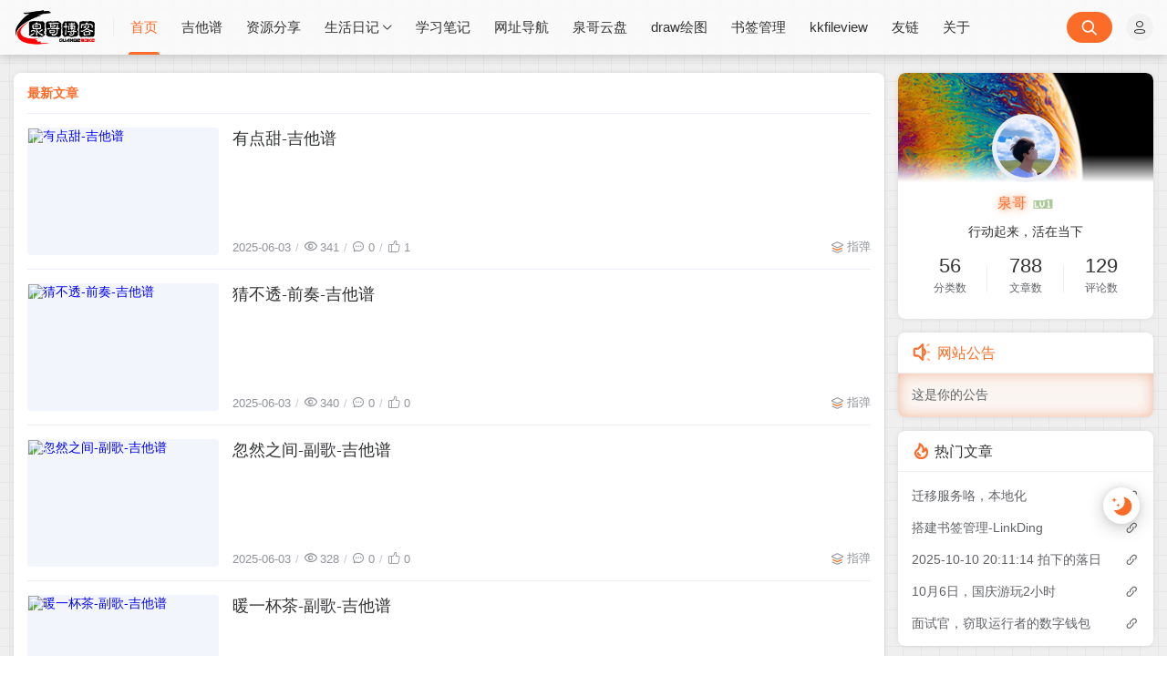

--- FILE ---
content_type: text/html
request_url: https://www.quange.cc/page/4
body_size: 20935
content:
<!doctype html>
<html
  lang="en"
>
  <head>
    <title>泉哥博客</title>

    <meta charset="utf-8" />
    <meta name="renderer" content="webkit" />
    
    <meta name="format-detection" content="telephone=no" />
    <meta http-equiv="Content-Type" content="text/html; charset=UTF-8" />
    <meta http-equiv="Cache-Control" content="no-siteapp" />
    <meta http-equiv="X-UA-Compatible" content="IE=edge, chrome=1" />
    <meta
      name="viewport"
      content="width=device-width, user-scalable=no, initial-scale=1.0, shrink-to-fit=no, viewport-fit=cover"
    />
    <meta
      name="author"
      content="泉哥"
    />
    <meta http-equiv="x-dns-prefetch-control" content="on" />
    <meta name="site" content="https://www.quange.cc" />
    <!-- OG -->
    <meta property="og:image" content="/upload/favicon.ico" />
    <meta property="og:description" content="site.seo.description" />
    <meta property="og:type" content="website" />
    <meta property="og:locale" content="zh_CN" />
    <meta property="og:site_name" content="泉哥博客-null" />
    <meta property="og:url" content="https://www.quange.cc" />
    <meta property="og:title" content="泉哥博客" />
    <meta property="twitter:partner" content="ogwp" />
    <!-- /OG -->

    
    
    <script id="theme-config-getter">
      const ThemeConfig = {
        theme_mode: "user",
        enable_loading_bar: true,
        enable_footer: true,
        footer_position: "none",
        check_baidu_collect: true,
        baidu_token: "",
        enable_back2top: true,
        enable_back2top_smooth: true,
        enable_weather: false,
        weather_key: "",
        link_behavior: "default",
        enable_tag_cloud: true,
        tag_cloud_type: document.getElementById('tags-3d') ? '3d' : 'list',
        enable_fixed_header: true,
        enable_clean_mode: false,
        cursor_effect: "off",
        enable_offscreen_tip: false,
        enable_birthday: false,
        birthday: "2021\/11\/11 06:30",
        light_time_scope: "5:00~19:00",
        enable_console_theme: false,
        version: "1.4.0",

        enable_big_banner: false,
        enable_banner: false,
        banner_direction: "horizontal",
        enable_banner_loop: true,
        banner_effect: "slide",
        banner_speed: 500,
        enable_banner_handle: true,
        enable_banner_autoplay: true,
        banner_delay: "3500",
        enable_banner_switch_button: true,
        enable_banner_pagination: true,
        enable_index_list_ajax: false,
        post_index_page_size: false,
        backdrop: "off",
        favicon: "",
        enable_index_list_effect: false,
        index_list_effect_class: "fadeInUp",
        show_loaded_time: false,
        enable_debug: false,
        access_key: false,
        enable_copy: true,
        enable_share: true,
        enable_share_link: true,
        enable_share_weixin: true,
        enable_like: true,
        enable_toc: true,
        enable_progress_bar: true,
        enable_code_expander: false,
        enable_fold_long_code: false,
        enable_comment: true,
        toc_depth: "0",
        enable_code_title: true,
        enable_code_hr: true,
        enable_code_macdot: true,
        enable_code_line_number: true,
        enable_code_newline: false,
        show_tools_when_hover: true,
        enable_code_copy: true,
        enable_copy_right_text: false,
        copy_right_text: "",
        offscreen_title_leave: "\u6B6A\uFF0C\u4F60\u53BB\u54EA\u91CC\u4E86\uFF1F",
        offscreen_title_back: "(\u3064\u30A7\u2282)\u54A6\uFF0C\u53C8\u56DE\u6765\u4E86!",
        enable_journal_effect: true,
        enable_friend_effect: true,
        // prettier-ignore
        journal_list_effect_class: "fadeInUp",
        friend_list_effect_class: "fadeInUp",
        enable_like_journal: true,
        enable_comment_journal: true,
        journal_block_height: "300",
        long_code_height: "800",
        lazyload_avatar: "\/upload\/%E5%BE%AE%E4%BF%A1%E5%9B%BE%E7%89%87_2025-08-25_151927_230.jpg",
        photos_layout: 'waterfall',
        // prettier-ignore
        blog_url: "https:\/\/www.quange.cc",
        blog_title: "\u6CC9\u54E5\u535A\u5BA2",
        // prettier-ignore
        BASE_RES_URL: "\/themes\/theme-Joe3",
        BASE_URL: 'https://bbchin.com',
      };
      //转数字
      ThemeConfig.banner_speed = parseInt(ThemeConfig.banner_speed);
      ThemeConfig.banner_delay = parseInt(ThemeConfig.banner_delay);
      ThemeConfig.toc_depth = parseInt(ThemeConfig.toc_depth);
      ThemeConfig.journal_block_height = parseInt(ThemeConfig.journal_block_height);
      ThemeConfig.long_code_height = parseInt(ThemeConfig.long_code_height);
      ThemeConfig.photos_gap = 10;
      ThemeConfig.enable_photos_effect = true;
    </script>
  
    
    
    <script id="compatiable-checker">
      // 兼容性检查
      function detectIE() {
        var n = window.navigator.userAgent,
          e = n.indexOf('MSIE ');
        if (e > 0) {
          return parseInt(n.substring(e + 5, n.indexOf('.', e)), 10);
        }
        if (n.indexOf('Trident/') > 0) {
          var r = n.indexOf('rv:');
          return parseInt(n.substring(r + 3, n.indexOf('.', r)), 10);
        }
        var i = n.indexOf('Edge/');
        return i > 0 && parseInt(n.substring(i + 5, n.indexOf('.', i)), 10);
      }
      detectIE() &&
        (alert('当前站点不支持IE浏览器或您开启了兼容模式，请使用其他浏览器访问或关闭兼容模式。'),
        (location.href = 'https://www.baidu.com'));
    </script>

    <script id="theme-config-getter" type="text/javascript">
      if (window.location.hostname === 'localhost' || window.location.hostname === '127.0.0.1') {
        ThemeConfig['mode'] = 'development';
        console.log(ThemeConfig.mode);
      }

      if (ThemeConfig.mode === 'development') {
        console.log('Joe3主题配置：', ThemeConfig);
        console.log('资源根路径：', ThemeConfig.BASE_RES_URL);
      }
      // 读取主题模式
      var initThemeMode = function () {
        try {
          var curMode = '';
          if (ThemeConfig.theme_mode === 'auto') {
            var light_scope = ThemeConfig.light_time_scope.split('~');
            var now = new Date();
            var today = now.toLocaleString().split(' ')[0];
            var curMode =
              now >= new Date(today + ' ' + light_scope[0]) &&
              now <= new Date(today + ' ' + light_scope[1])
                ? 'light'
                : 'dark';
            localStorage.removeItem('data-mode');
          } else if (ThemeConfig.theme_mode === 'user') {
            // 用户模式下优先从本地取主题模式，默认为浅色
            curMode = localStorage.getItem('data-mode') || 'light';
            localStorage.setItem('data-mode', curMode);
          } else {
            // 非用户模式下直接取后台配置的模式
            curMode = ThemeConfig.theme_mode;
            localStorage.removeItem('data-mode');
          }
          document.querySelector('html').setAttribute('data-mode', curMode);
        } catch (e) {
          console.log(e);
        }
      };
      initThemeMode();
      window.Joe = {
        BASE_API: '',
        isMobile: /windows phone|iphone|android/gi.test(window.navigator.userAgent),
        bloggerGenerateAvatarOpts: (function () {
          let generateAvatarOpts = {};
          let generate_avatar_opts_str = '{bgColor:&#39;&#39;,textColor:&#39;&#39;,useTextGradient:false}';
          if (generate_avatar_opts_str) {
            // generate_avatar_opts_str 示例：{bgColor:'',textColor:'',useTextGradient:false}, 解析 generate_avatar_opts 配置
            try {
              // 防止 &#39; 等特殊字符导致 JSON 解析失败
              const eleTmp = document.createElement('div');
              eleTmp.innerHTML = generate_avatar_opts_str;
              // key 自动加上 "" 防止报错，’ 自动转成 “
              generate_avatar_opts_str = eleTmp.innerHTML
                .replace(/'/g, '"')
                .replace(/([\w]+):/g, '"$1":');
              generateAvatarOpts = JSON.parse(generate_avatar_opts_str);
            } catch (e) {
              console.error(
                'Joe3主题配置：生成文字性头像的配置解析失败，使用默认配置。generate_avatar_opts_str:',
                generate_avatar_opts_str,
                ' ,error:',
                e
              );
            }
          }
          return generateAvatarOpts;
        })(),
        errorImg: function (target, src) {
          const targetSrc = target.getAttribute('src');
          console.log(
            '加载图片失败',
            ' ,srcArg:',
            src,
            ' .target.src:',
            targetSrc,
            ' ,target.alt:',
            target.getAttribute('alt'),
            ' ,target.dataset.errSrc:',
            target.dataset.errSrc,
            ' ,target.dataset.textAvatar:',
            target.dataset.textAvatar
          );

          let generatedTextAvatar;
          let generatedTextAvatarBase64;

          switch (src) {
            case 'HomeErrImg': {
              // 如果 src 是 HomeErrImg 则使用首页配置里配置的文章错误缺省图
              src = '/themes/theme-Joe3/assets/img/default_thumbnail.png';
              break;
            }
            case 'LinksErrImg': {
              // 如果 src 是 LinksErrImg 则使用友链配置里配置的友链默认 logo
              src = target.dataset.errSrc || '/themes/theme-Joe3/assets/img/default_links_logo.png';
              if (
                !src ||
                src === targetSrc ||
                (targetSrc && targetSrc.indexOf('/assets/img/transparent-placeholder.png') !== -1)
              ) {
                if (target.dataset.textAvatar || target.getAttribute('alt')) {
                  generatedTextAvatar = target.dataset.textAvatar || target.getAttribute('alt');
                  generatedTextAvatarBase64 = Joe.generateTextAvatarImage(generatedTextAvatar);
                  src = generatedTextAvatarBase64;
                } else {
                  src = '/themes/theme-Joe3/assets/img/default_links_logo.png';
                }
              }
              break;
            }
            case 'ErrAvatarImg': {
              // 如果 src 是 ErrAvatarImg 则使用博主配置里配置的默认头像
              src = target.dataset.errSrc || '/themes/theme-Joe3/assets/img/peeps-avatar.png';
              if (
                !src ||
                src === targetSrc ||
                (targetSrc && targetSrc.indexOf('/assets/img/transparent-placeholder.png') !== -1)
              ) {
                if (target.dataset.textAvatar || target.getAttribute('alt')) {
                  generatedTextAvatar = target.dataset.textAvatar || target.getAttribute('alt');
                  generatedTextAvatarBase64 = Joe.generateTextAvatarImage(generatedTextAvatar);
                  src = generatedTextAvatarBase64;
                } else {
                  src = '/themes/theme-Joe3/assets/img/peeps-avatar.png';
                }
              }
              break;
            }
            case 'LoadFailedImg': {
              // 如果 src 是 LoadFailedImg 则使用加载失败的图片
              src = target.dataset.errSrc || '/themes/theme-Joe3/assets/img/img_load_failed.jpg';
              break;
            }
          }

          const nowSrc = src || target.dataset.errSrc || '/themes/theme-Joe3/assets/img/Joe3.png';
          if (targetSrc === nowSrc) return;

          if (
            generatedTextAvatarBase64 &&
            generatedTextAvatar &&
            nowSrc === generatedTextAvatarBase64
          ) {
            target.setAttribute('data-generated-text-avatar', generatedTextAvatar);
          } else if (target.getAttribute('data-generated-text-avatar')) {
            target.removeAttribute('data-generated-text-avatar');
          }

          console.log(
            '加载图片失败，使用默认图片:',
            nowSrc,
            ' ,oldSrc:',
            targetSrc,
            ' ,target.alt:',
            target.getAttribute('alt')
          );
          target.setAttribute('onerror', null);
          target.setAttribute('src', nowSrc);
        },
        // 已经加载 transparent-placeholder.png 后替换图片
        loadedPlaceholderReplaceImg: function (target, src) {
          const targetSrc = target.getAttribute('src');
          if (
            !targetSrc ||
            src === targetSrc ||
            targetSrc.indexOf('/assets/img/transparent-placeholder.png') === -1
          ) {
            return;
          }

          console.log(
            '加载图片 transparent-placeholder.png 后替换图片',
            ' ,srcArg:',
            src,
            ' ,target.alt:',
            target.getAttribute('alt'),
            ' ,target.dataset.replaceSrc:',
            target.dataset.replaceSrc,
            ' ,target.dataset.textAvatar:',
            target.dataset.textAvatar
          );

          let generatedTextAvatar;
          let generatedTextAvatarBase64;

          switch (src) {
            case 'LinksImg': {
              // 如果 src 是 LinksImg 则使用友链配置里配置的友链默认 logo
              src = target.dataset.replaceSrc || '/themes/theme-Joe3/assets/img/default_links_logo.png';
              if (!src || src === targetSrc) {
                if (target.dataset.textAvatar || target.getAttribute('alt')) {
                  generatedTextAvatar = target.dataset.textAvatar || target.getAttribute('alt');
                  generatedTextAvatarBase64 = Joe.generateTextAvatarImage(generatedTextAvatar);
                  src = generatedTextAvatarBase64;
                } else {
                  src = '/themes/theme-Joe3/assets/img/default_links_logo.png';
                }
              }
              break;
            }
            case 'AvatarImg': {
              // 如果 src 是 AvatarImg 则使用博主配置里配置的默认头像
              src = target.dataset.replaceSrc || '/themes/theme-Joe3/assets/img/peeps-avatar.png';
              if (!src || src === targetSrc) {
                if (target.dataset.textAvatar || target.getAttribute('alt')) {
                  generatedTextAvatar = target.dataset.textAvatar || target.getAttribute('alt');
                  target.setAttribute('data-generated-text-avatar', generatedTextAvatar);
                  generatedTextAvatarBase64 = Joe.generateTextAvatarImage(generatedTextAvatar);
                  src = generatedTextAvatarBase64;
                } else {
                  src = '/themes/theme-Joe3/assets/img/peeps-avatar.png';
                }
              }
              break;
            }
          }

          const nowSrc =
            src || target.dataset.replaceSrc || '/themes/theme-Joe3/assets/img/Joe3.png';
          if (targetSrc === nowSrc) return;

          if (
            generatedTextAvatarBase64 &&
            generatedTextAvatar &&
            nowSrc === generatedTextAvatarBase64
          ) {
            target.setAttribute('data-generated-text-avatar', generatedTextAvatar);
          } else if (target.getAttribute('data-generated-text-avatar')) {
            target.removeAttribute('data-generated-text-avatar');
          }

          console.log('加载替换后的图片:', nowSrc, ' ,target.alt:', target.getAttribute('alt'));
          target.setAttribute('onload', null);
          target.setAttribute('src', nowSrc);
        },
        replaceAllTextAvatarImage: function () {
          console.log('call replaceAllTextAvatarImage');
          const generatedEles = document.querySelectorAll('img[data-generated-text-avatar]');
          generatedEles.forEach(function (ele) {
            const generatedTextAvatar = ele.getAttribute('data-generated-text-avatar');
            const generatedTextAvatarBase64 = Joe.generateTextAvatarImage(generatedTextAvatar);
            ele.setAttribute('src', generatedTextAvatarBase64);
          });
        },
        // 生成随机颜色函数
        getRandomColor: function (alpha) {
          const letters = '0123456789ABCDEF';
          let color = '#';
          for (let i = 0; i < 6; i++) {
            color += letters[Math.floor(Math.random() * 16)];
          }
          if (alpha !== undefined) {
            return color + (alpha >= 0 && alpha <= 1 ? Math.round(alpha * 255).toString(16) : 'FF');
          }
          return color;
        },
        // 生成随机颜色的文字性头像
        generateTextAvatarImage: function (text, opts) {
          opts = Object.assign({}, Joe.bloggerGenerateAvatarOpts, opts || {});
          opts.fontSize = opts.fontSize || 50;
          opts.font = opts.font || 'Great Vibes';
          opts.canvasRadius = opts.canvasWidth || 1.5 * opts.fontSize;

          // 如果是 var(--xxxx)，则说明是 css 配置的变量，需要从html样式中解析成具体值
          if (opts.textColor && /var\(--([\w-]+)\)/.test(opts.textColor)) {
            const match = opts.textColor.match(/var\(--([\w-]+)\)/);
            if (match) {
              let cssVar =
                getComputedStyle(document.documentElement)
                  .getPropertyValue('--' + match[1])
                  .trim() ||
                getComputedStyle(document.body)
                  .getPropertyValue('--' + match[1])
                  .trim();
              if (cssVar) {
                opts.textColor = cssVar;
              }
            }
          }

          // 如果是 var(--xxxx)，则说明是 css 配置的变量，需要从html样式中解析成具体值
          if (opts.bgColor && /var\(--([\w-]+)\)/.test(opts.bgColor)) {
            const match = opts.bgColor.match(/var\(--([\w-]+)\)/);
            if (match) {
              let cssVar =
                getComputedStyle(document.documentElement)
                  .getPropertyValue('--' + match[1])
                  .trim() ||
                getComputedStyle(document.body)
                  .getPropertyValue('--' + match[1])
                  .trim();
              if (cssVar) {
                opts.bgColor = cssVar;
              }
            }
          }

          // 创建一个新的 Canvas 元素
          const canvas = document.createElement('canvas');
          const ctx = canvas.getContext('2d');

          // 设置 Canvas 的尺寸
          canvas.width = opts.canvasRadius;
          canvas.height = opts.canvasRadius;

          if (opts.bgColor) {
            ctx.fillStyle = opts.bgColor;
          } else {
            // 生成随机颜色的渐变背景
            const gradient = ctx.createRadialGradient(
              canvas.width / 2,
              canvas.height / 2,
              0,
              canvas.width / 2,
              canvas.height / 2,
              canvas.width / 2
            );
            gradient.addColorStop(0, Joe.getRandomColor(0.7));
            gradient.addColorStop(1, Joe.getRandomColor(0.7));

            // 绘制渐变背景
            ctx.fillStyle = gradient;
          }

          ctx.beginPath();
          ctx.arc(canvas.width / 2, canvas.height / 2, canvas.width / 2, 0, Math.PI * 2);
          ctx.fill();

          // 设置文本样式
          ctx.font = `${opts.fontSize}px ${opts.font}`;

          if (opts.textColor) {
            ctx.fillStyle = opts.textColor;
          } else if (opts.useTextGradient) {
            // 生成文字的线性渐变
            const textGradient = ctx.createLinearGradient(0, 0, canvas.width, canvas.height);
            textGradient.addColorStop(0, Joe.getRandomColor(0.9)); // 文字的渐变色
            textGradient.addColorStop(1, Joe.getRandomColor(0.9)); // 文字的渐变色
            ctx.fillStyle = textGradient;
          } else if (opts.bgColor) {
            // 设置了背景色，但是没有设置文字颜色，则需要设置默认文字颜色为黑色，防止文字颜色和背景色一致【注；背景色为渐变色，文字能显示出来，因此不需要设置文字颜色】
            // 如果 bgColor 为黑色，则文字颜色设置为白色，否则设置为黑色
            ctx.fillStyle = /(#000000|#000|black)/.test(opts.bgColor) ? '#fff' : '#000';
          }

          ctx.textAlign = 'center';
          ctx.textBaseline = 'middle';

          // 在 Canvas 上绘制文本
          ctx.fillText(text.charAt(0), canvas.width / 2, canvas.height / 2);

          // 返回生成的图片对象 base64 编码
          return canvas.toDataURL();
        },
      };
      ThemeConfig.enable_console_theme &&
        console.log(
          '%cTheme By  Jiewen' + ' | 版本 V' + ThemeConfig.version,
          'padding: 8px 15px;color:#fff;background: linear-gradient(270deg, #986fee, #8695e6, #68b7dd, #18d7d3);border-radius: 0 15px 0 15px;'
        );
    </script>
  
    
    <!--    <th:block th:replace="~{modules/themeSettingVariable :: themeSetting}" />-->
    <!--    <th:block th:if="${htmlType == 'post'}">-->
    <!--    <th:block th:replace="~{modules/postMetaVariable :: postSetting}" />-->
    <!--    </th:block>-->
    <link rel="shortcut icon" size="32x32" href="/upload/favicon.ico" />
    <link rel="canonical" href="https://www.quange.cc" />
    <link rel="apple-touch-icon" sizes="180x180" href="/upload/favicon.ico" />
    
    <style>
      
      @font-face {
          font-family: "Joe Font";
          font-weight: 400;
          font-style: normal;
          font-display: swap;
          
          

      }
      html body {
          --waline-avatar-size: 2.25rem;
          --waline-m-avatar-size: calc(var(--waline-avatar-size) * 9 / 13);
          --waline-theme-color:#fb6c28;
          --waline-active-color: #fb6c28;

          --theme: #fb6c28;
          --wave-color: #fff;
          --scroll-bar: #c0c4cc;
          --loading-bar:  var(--theme);
          --img-max-width: 100%;
          font-family: "Joe Font", "Helvetica Neue", Helvetica, "PingFang SC", "Hiragino Sans GB", "Microsoft YaHei", "微软雅黑", Arial, "sans-serif";
          --halo-comment-widget-base-font-family: "Joe Font", "Helvetica Neue", Helvetica, "PingFang SC", "Hiragino Sans GB", "Microsoft YaHei", "微软雅黑", Arial, "sans-serif";
          --halo-search-widget-base-font-family: "Joe Font", "Helvetica Neue", Helvetica, "PingFang SC", "Hiragino Sans GB", "Microsoft YaHei", "微软雅黑", Arial, "sans-serif";
          --halo-comment-widget-base-color: var(--main);
          --halo-comment-widget-base-info-color:var(--routine);



      }
      html[data-mode='dark'] body {

          --waline-theme-color:#9999ff;
          --waline-active-color: #9999ff;
          --theme: #9999ff;
          --wave-color: #fff;
          --scroll-bar: #c0c4cc;
          --loading-bar: var(--theme);
          --halo-search-widget-color-modal-layer: rgba(10, 11, 12, 0.8);
          --halo-search-widget-color-modal-content-bg: rgb(27, 27, 30);
          --halo-search-widget-color-form-input: rgb(255, 255, 255);
          --halo-search-widget-color-form-input-placeholder: #868686;
          --halo-search-widget-color-form-input-bg: rgb(27, 27, 30);
          --halo-search-widget-color-form-divider: #292929;
          --halo-search-widget-color-result-item-bg: #232323;
          --halo-search-widget-color-result-item-hover-bg: #2b3033;
          --halo-search-widget-color-result-item-title: rgb(255 255 255);
          --halo-search-widget-color-result-item-content: #868686;
          --halo-search-widget-color-command-kbd-item: #868686;
          --halo-search-widget-color-command-kbd-border: #868686;
          --halo-search-widget-color-result-empty: #868686;
          --halo-comment-widget-component-form-input-bg-color: #475569;
          --halo-comment-widget-component-form-input-color: #ffffff;
          --halo-comment-widget-component-form-input-border-color: #495056;
          --halo-comment-widget-component-form-input-border-color-focus: #65a3ff;
          --halo-comment-widget-component-form-input-box-shadow-focus: 0 0 0 0.15em #1c3966;
          --halo-comment-widget-component-form-button-login-bg-color: #334155;
          --halo-comment-widget-component-form-button-login-bg-color-hover: #475569;
          --halo-comment-widget-component-form-button-login-border-color: #475569;
          --halo-comment-widget-component-form-button-submit-border-color: #475569;
          --halo-comment-widget-component-form-button-submit-border-color-hover: #64748b;
          --halo-comment-widget-component-form-button-emoji-color: #cbd5e1;

          --halo-comment-widget-component-comment-item-action-bg-color-hover: #475569;
          --halo-comment-widget-component-comment-item-action-color: #64748b;
          --halo-comment-widget-component-comment-item-action-color-hover: #94a3b8;

          --halo-comment-widget-component-pagination-button-bg-color-hover: #475569;
          --halo-comment-widget-component-pagination-button-bg-color-active: #475569;
          --halo-comment-widget-component-pagination-button-border-color-active: #475569;

          --halo-comment-widget-component-emoji-picker-rgb-color: 222, 222, 221;
          --halo-comment-widget-component-emoji-picker-rgb-accent: 58, 130, 247;
          --halo-comment-widget-component-emoji-picker-rgb-background: 21, 22, 23;
          --halo-comment-widget-component-emoji-picker-rgb-input: 0, 0, 0;
          --halo-comment-widget-component-emoji-picker-color-border: rgba(255, 255, 255, 0.1);
          --halo-comment-widget-component-emoji-picker-color-border-over: rgba(255, 255, 255, 0.2);


      }
      ::-webkit-scrollbar {
          width: 8px;
      }
      ::-webkit-scrollbar-thumb {
          background: var(--scroll-bar);
      }
      
      
      html[data-mode="dark"] body {
        background-repeat: no-repeat;
        background-size: cover;
        position: relative;
      }

      html[data-mode="dark"] body::before {
        content: "";
        position: fixed;
        top: 0;
        left: 0;
        width: 100%;
        height: 100%;
        background-image: url("");
        background-position: top center;
        background-size: cover;
        background-repeat: no-repeat;
        z-index: -1; /* 保证内容层在背景之上 */
      }

      
      
      html[data-mode="dark"] body {
          background-image: none;
      }
      
    </style>
  
    
      <!-- 加载条 -->
      <link rel="stylesheet" href="/themes/theme-Joe3/assets/lib/nprogress/nprogress.min.css" />
      <style>
        #nprogress .bar {
          height: 3px;
          background: var(--loading-bar);
        }
        #nprogress .peg {
          display: none;
        }
      </style>
      <script src="/themes/theme-Joe3/assets/lib/nprogress/nprogress.min.js"></script>
    
    <link
      rel="preload stylesheet"
      as="style"
      href="/themes/theme-Joe3/assets/css/min/normalize.min.css?v=1.4.0"
    />
    <link
      rel="preload stylesheet"
      as="style"
      href="/themes/theme-Joe3/assets/lib/font-awesome/css/font-awesome.min.css"
    />
    <link
      rel="preload stylesheet"
      as="style"
      href="//at.alicdn.com/t/font_2788564_crkap1ed9j5.css"
    />
    <link
      rel="preload stylesheet"
      as="style"
      href="//at.alicdn.com/t/c/font_4198339_jcoci5bgy7.css"
    />
    
    <link
      rel="preload stylesheet"
      as="style"
      href="/themes/theme-Joe3/assets/css/min/theme.min.css?v=1.4.0"
    />
    <style>
      #Joe .joe_container {
        max-width: 1320px !important;
      }

      @media (max-width: 1360px) {
        #Joe .joe_container {
          max-width: initial !important;
        }
      }
      @media (max-width: 768px) {
        #Joe .joe_container {
          max-width: initial !important;
        }
      }
    </style>
    <link rel="stylesheet" href="/themes/theme-Joe3/assets/lib/qmsg/qmsg.css" />
    <link
      rel="preload stylesheet"
      as="style"
      href="/themes/theme-Joe3/assets/lib/animate/animate.min.css"
    />
    
    
    <link
      rel="preload stylesheet"
      as="style"
      href="/themes/theme-Joe3/assets/css/min/global.min.css?v=1.4.0"
    />
    
      <link
        rel="preload stylesheet"
        as="style"
        href="/themes/theme-Joe3/assets/css/min/index.min.css?v=1.4.0"
      />
    
    
    
    
    
    
    <link
      rel="preload stylesheet"
      as="style"
      href="/themes/theme-Joe3/assets/css/min/responsive.min.css?v=1.4.0"
    />
    <link
      rel="stylesheet"
      href="/themes/theme-Joe3/assets/lib/fancybox/jquery.fancybox.min.css"
    />
    
    
    <link
      rel="preload stylesheet"
      as="style"
      href="/themes/theme-Joe3/assets/css/min/beauty.min.css?v=1.4.0"
    />
    
  
    <script src="/themes/theme-Joe3/assets/lib/jquery@3.5.1/jquery.min.js"></script>
    
  <script charset="UTF-8" id="LA_COLLECT" src="//sdk.51.la/js-sdk-pro.min.js"></script>
<script>LA.init({id:"JXKpIBkwAOv89s2A",ck:"JXKpIBkwAOv89s2A"})</script>
<meta name="google-site-verification" content="zuqKMtsFNasI1j3vY4Lp7n13KfDc13RAQC6Ah687omY" />
<meta content="Halo 2.22.9" name="generator"/><!-- plugin-comment-widget start -->
<link rel="modulepreload" href="/plugins/PluginCommentWidget/assets/static/comment-widget.js?version=3.0.0">
<link rel="stylesheet" href="/plugins/PluginCommentWidget/assets/static/index.css?version=3.0.0" />
<!-- plugin-comment-widget end -->
<!-- PluginSearchWidget start -->
<script src="/plugins/PluginSearchWidget/assets/static/search-widget.iife.js?version=1.7.0" defer></script>
<link rel="stylesheet" href="/plugins/PluginSearchWidget/assets/static/style.css?version=1.7.0" />
<!-- PluginSearchWidget end -->
<!-- plugin-editor-hyperlink-card start -->
<script src="/plugins/editor-hyperlink-card/assets/static/hyperlink-card.iife.js?version=1.5.2"></script>
<link rel="stylesheet" href="/plugins/editor-hyperlink-card/assets/static/var.css?version=1.5.2" />
<!-- plugin-editor-hyperlink-card end -->
<link rel="icon" href="/upload/favicon.ico" />
<meta name="keywords" content="生活记录, 抖音, 日常记录, 行车记录仪, 成长记录, 微信记录, 搞笑聊天记录, 记录美好生活" />
<meta name="description" content="爱编程,爱生活,记录一些探索如何通过记录日常生活中的美好瞬间,分享快乐和成长。无论是生活记录、行车记录仪,还是成长记录,这里都有你需要的记录技巧和灵感。" />
</head>
  <!-- /OG -->
  
    <body>
      <div id="Joe">
        <!--          navbar-->
        
    <header class="joe_header">
      <div
        class="joe_header__above  fixed glass"
      >
        <div
          class="joe_container joe_header_container"
        >
          <i class="joe-font joe-icon-caidan joe_header__above-slideicon"></i>
          
            <a
              title="泉哥博客"
              class="joe_header__above-logo"
              href="javascript:;"
            >
              <img
                style="border-radius:4px"
                src="/wp-content/uploads/2023/12/ea3f8f12549f6e0.png"
                alt="泉哥博客"
                onerror="Joe.errorImg(this, 'ErrAvatarImg')" sizes="(max-width: 640px) 94vw, (max-width: 768px) 92vw, (max-width: 1024px) 88vw, min(800px, 85vw)" srcset="/wp-content/uploads/2023/12/ea3f8f12549f6e0.png?width=800 800w, /wp-content/uploads/2023/12/ea3f8f12549f6e0.png?width=400 400w, /wp-content/uploads/2023/12/ea3f8f12549f6e0.png?width=1200 1200w, /wp-content/uploads/2023/12/ea3f8f12549f6e0.png?width=1600 1600w"
              />
            </a>
          
          <nav
            class="joe_header__above-nav  "
          >
            
            <!--        自选导航-->
            
              
                
                  
                    
                      
    <a
      class="item"
      href="/"
      title="首页"
    >
      
      首页
    </a>
  
                    
                    
                  
                    
                      
    <a
      class="item"
      href="/categories/guitar-tabs"
      target="_self"
      title="吉他谱"
    >
      
      吉他谱
    </a>
  
                    
                    
                  
                    
                      
    <a
      class="item"
      href="/categories/resources"
      target="_self"
      title="资源分享"
    >
      
      资源分享
    </a>
  
                    
                    
                  
                    
                    
                      <div class="joe_dropdown" trigger="hover" placement="60px">
                        <div class="joe_dropdown__link">
                          
    <a
      class="item"
      href="/categories/life-notes"
      target="_self"
      title="生活日记"
    >
      
      生活日记
    </a>
  
                          <i
                            class="joe-font joe-icon-arrow-down joe_dropdown__link-icon"
                            style="color: var(--main)"
                          ></i>
                        </div>
                        <nav class="joe_dropdown__menu" style="top: 60px">
                          <li
                            class="joe_nav_sub-li"
                          >
                            
    <a
      class="item"
      href="/categories/diary"
      target="_self"
      title="日记"
    >
      
      日记
    </a>
  
                            
                              <ol class="joe_nav_sub">
                                <li>
                                  
    <a
      class="item"
      href="/categories/2025"
      target="_self"
      title="2025"
    >
      
      2025
    </a>
  
                                </li>
                                <li>
                                  
    <a
      class="item"
      href="/categories/2024"
      target="_self"
      title="2024"
    >
      
      2024
    </a>
  
                                </li>
                                <li>
                                  
    <a
      class="item"
      href="/categories/2022"
      target="_self"
      title="2022"
    >
      
      2022
    </a>
  
                                </li>
                                <li>
                                  
    <a
      class="item"
      href="/categories/2023"
      target="_self"
      title="2023"
    >
      
      2023
    </a>
  
                                </li>
                              </ol>
                            
                          </li>
                        </nav>
                      </div>
                    
                  
                    
                      
    <a
      class="item"
      href="/categories/note"
      target="_self"
      title="学习笔记"
    >
      
      学习笔记
    </a>
  
                    
                    
                  
                    
                      
    <a
      class="item"
      href="https://www.quange.cc/nav"
      target="_blank"
      title="网址导航"
    >
      
      网址导航
    </a>
  
                    
                    
                  
                    
                      
    <a
      class="item"
      href="https://pan.quange.cc/"
      target="_blank"
      title="泉哥云盘"
    >
      
      泉哥云盘
    </a>
  
                    
                    
                  
                    
                      
    <a
      class="item"
      href="https://draw.quange.cc/"
      target="_blank"
      title="draw绘图"
    >
      
      draw绘图
    </a>
  
                    
                    
                  
                    
                      
    <a
      class="item"
      href="https://link.quange.cc/"
      target="_blank"
      title="书签管理"
    >
      
      书签管理
    </a>
  
                    
                    
                  
                    
                      
    <a
      class="item"
      href="https://kkf.quange.cc/"
      target="_blank"
      title="kkfileview"
    >
      
      kkfileview
    </a>
  
                    
                    
                  
                    
                      
    <a
      class="item"
      href="/links"
      target="_self"
      title="友链"
    >
      
      友链
    </a>
  
                    
                    
                  
                    
                      
    <a
      class="item"
      href="/about"
      title="关于"
    >
      
      关于
    </a>
  
                    
                    
                  
                
              
            
          </nav>

          <div class="joe_header__above-search">
            <!--        <div class="nav_login">-->
            <!--          <th:block th:if="${#authentication.name == 'anonymousUser'}">-->
            <!--          <a href="/console" title="搜索"><i class="jiewen joe-icon-zhanghao"></i></a>-->
            <!--          </th:block>-->
            <!--          <th:block th:if="${#authentication.name != 'anonymousUser'}">-->
            <!--            <th:block th:with="contributor = ${contributorFinder.getContributor(#authentication.name)}">-->
            <!--            <img th:src="${contributor.avatar}" th:title="${contributor.displayName}" th:alt="${contributor.displayName}" onerror="Joe.errorImg(this, 'ErrAvatarImg')" >-->
            <!--            </th:block>-->
            <!--          </th:block>-->
            <!--        </div>-->
            <!--        <input maxlength="16" autocomplete="off" placeholder="请输入关键字..." name="keyword" value="" class="input" type="text">-->
            <button
              type="submit"
              id="halo-search"
              class="submit"
              style="border-radius: 17px 17px 17px 17px"
              aria-label="搜索按钮"
            >
              <i class="joe-font joe-icon-search"></i>
            </button>
            <!--        <span class="icon"></span>-->
            
              <div class="nav_login">
                
                  <a
                    class="login_before"
                    href="#"
                    onclick="window.location.href='/console/login?redirect_uri='+window.location.href"
                    title="登入"
                    target="_self"
                    ><i class="jiewen joe-icon-zhanghao" target="_self"></i
                  ></a>
                
                
              </div>
            
            <!--        <nav class="result">-->
            <!--          <a href="archives/ce-shi-wen-zhang.html" title="测试文章" class="item">-->
            <!--            <span class="sort">1</span>-->
            <!--            <span class="text">测试文章</span>-->
            <!--          </a>-->
            <!--          <a href="archives/hello-halo.html" title="Hello Halo" class="item">-->
            <!--            <span class="sort">2</span>-->
            <!--            <span class="text">Hello Halo</span>-->
            <!--          </a>-->
            <!--        </nav>-->
          </div>

          <a href="javascript:SearchWidget.open()" title="搜索"
            ><i class="joe-font joe-icon-search joe_header__above-searchicon"></i
          ></a>
        </div>
      </div>

      <div class="joe_header__slideout">
        <div class="joe_header__slideout-wrap">
          <img
            width="100%"
            height="150"
            class="joe_header__slideout-image"
            src="/themes/theme-Joe3/assets/img/author_bg.jpg"
            alt="侧边栏壁纸"
            onerror="Joe.errorImg(this)" sizes="(max-width: 640px) 94vw, (max-width: 768px) 92vw, (max-width: 1024px) 88vw, min(800px, 85vw)" srcset="/themes/theme-Joe3/assets/img/author_bg.jpg?width=800 800w, /themes/theme-Joe3/assets/img/author_bg.jpg?width=400 400w, /themes/theme-Joe3/assets/img/author_bg.jpg?width=1200 1200w, /themes/theme-Joe3/assets/img/author_bg.jpg?width=1600 1600w"
          />
          <div class="joe_header__slideout-author">
            <img
              width="50"
              height="50"
              class="avatar ls-is-cached lazyloaded"
              data-src="/upload/%E5%BE%AE%E4%BF%A1%E5%9B%BE%E7%89%87_2025-08-25_151927_230.jpg"
              src="/upload/%E5%BE%AE%E4%BF%A1%E5%9B%BE%E7%89%87_2025-08-25_151927_230.jpg"
              alt="博主头像"
              data-text-avatar="泉哥博客"
              onload="Joe.loadedPlaceholderReplaceImg(this, 'AvatarImg')"
              onerror="Joe.errorImg(this, 'ErrAvatarImg')" sizes="(max-width: 640px) 94vw, (max-width: 768px) 92vw, (max-width: 1024px) 88vw, min(800px, 85vw)" srcset="/upload/%E5%BE%AE%E4%BF%A1%E5%9B%BE%E7%89%87_2025-08-25_151927_230.jpg?width=800 800w, /upload/%E5%BE%AE%E4%BF%A1%E5%9B%BE%E7%89%87_2025-08-25_151927_230.jpg?width=400 400w, /upload/%E5%BE%AE%E4%BF%A1%E5%9B%BE%E7%89%87_2025-08-25_151927_230.jpg?width=1200 1200w, /upload/%E5%BE%AE%E4%BF%A1%E5%9B%BE%E7%89%87_2025-08-25_151927_230.jpg?width=1600 1600w"
            />
            <div class="info">
              <a
                class="link"
                href="https://www.quange.cc"
                target="_blank"
                rel="noopener noreferrer nofollow"
                >泉哥博客
                
                  <img class="level" src="/themes/theme-Joe3/assets/svg/level_1.svg" alt="博主等级" />
                
              </a>
              <p class="motto joe_motto">行动起来，活在当下</p>
            </div>
          </div>
          
          <ul class="joe_header__slideout-count">
            <li class="item">
              <i class="joe-font joe-icon-danganguanli"></i>
              <span>累计撰写 <strong>788</strong> 篇文章</span>
            </li>
            
              <li class="item">
                <i class="joe-font joe-icon-remen"></i>
                <span>累计创建 <strong>356</strong> 个标签</span>
              </li>
            
            
              <li class="item">
                <i class="joe-font joe-icon-message"></i>
                <span>累计收到 <strong>129</strong> 条评论</span>
              </li>
            
            
          </ul>
          <ul class="joe_header__slideout-menu panel-box">
            <li>
              <a class="link panel in" href="#" rel="nofollow">
                <span>栏目</span>
                <i class="joe-font joe-icon-arrow-right"></i>
              </a>
              <ul class="slides panel-body panel-box panel-side-menu" style="display: block">
                
                
                  
                    
                      
                        
                          <li>
                            <a
                              class="link"
                              href="/"
                              title="首页"
                              >首页</a
                            >
                          </li>
                        
                        
                      
                        
                          <li>
                            <a
                              class="link"
                              href="/categories/guitar-tabs"
                              target="_self"
                              title="吉他谱"
                              >吉他谱</a
                            >
                          </li>
                        
                        
                      
                        
                          <li>
                            <a
                              class="link"
                              href="/categories/resources"
                              target="_self"
                              title="资源分享"
                              >资源分享</a
                            >
                          </li>
                        
                        
                      
                        
                        
                          <li>
                            <div class="link panel">
                              <a
                                href="/categories/life-notes"
                                target="_self"
                                title="生活日记"
                                >生活日记</a
                              >
                              <i class="joe-font joe-icon-arrow-right"></i>
                            </div>
                            <ul class="slides panel-body">
                              
                                
                                
                                  <li>
                                    <div class="link panel">
                                      <a
                                        href="/categories/diary"
                                        target="_self"
                                        title="日记"
                                        >日记</a
                                      >
                                      <i class="joe-font joe-icon-arrow-right"></i>
                                    </div>

                                    <ul class="slides panel-body">
                                      
                                        <li>
                                          <a
                                            class="link"
                                            href="/categories/2025"
                                            target="_self"
                                            title="2025"
                                            >2025</a
                                          >
                                        </li>
                                      
                                        <li>
                                          <a
                                            class="link"
                                            href="/categories/2024"
                                            target="_self"
                                            title="2024"
                                            >2024</a
                                          >
                                        </li>
                                      
                                        <li>
                                          <a
                                            class="link"
                                            href="/categories/2022"
                                            target="_self"
                                            title="2022"
                                            >2022</a
                                          >
                                        </li>
                                      
                                        <li>
                                          <a
                                            class="link"
                                            href="/categories/2023"
                                            target="_self"
                                            title="2023"
                                            >2023</a
                                          >
                                        </li>
                                      
                                    </ul>
                                  </li>
                                
                              
                            </ul>
                          </li>
                        
                      
                        
                          <li>
                            <a
                              class="link"
                              href="/categories/note"
                              target="_self"
                              title="学习笔记"
                              >学习笔记</a
                            >
                          </li>
                        
                        
                      
                        
                          <li>
                            <a
                              class="link"
                              href="https://www.quange.cc/nav"
                              target="_blank"
                              title="网址导航"
                              >网址导航</a
                            >
                          </li>
                        
                        
                      
                        
                          <li>
                            <a
                              class="link"
                              href="https://pan.quange.cc/"
                              target="_blank"
                              title="泉哥云盘"
                              >泉哥云盘</a
                            >
                          </li>
                        
                        
                      
                        
                          <li>
                            <a
                              class="link"
                              href="https://draw.quange.cc/"
                              target="_blank"
                              title="draw绘图"
                              >draw绘图</a
                            >
                          </li>
                        
                        
                      
                        
                          <li>
                            <a
                              class="link"
                              href="https://link.quange.cc/"
                              target="_blank"
                              title="书签管理"
                              >书签管理</a
                            >
                          </li>
                        
                        
                      
                        
                          <li>
                            <a
                              class="link"
                              href="https://kkf.quange.cc/"
                              target="_blank"
                              title="kkfileview"
                              >kkfileview</a
                            >
                          </li>
                        
                        
                      
                        
                          <li>
                            <a
                              class="link"
                              href="/links"
                              target="_self"
                              title="友链"
                              >友链</a
                            >
                          </li>
                        
                        
                      
                        
                          <li>
                            <a
                              class="link"
                              href="/about"
                              title="关于"
                              >关于</a
                            >
                          </li>
                        
                        
                      
                    
                  
                
              </ul>
            </li>
          </ul>
        </div>
      </div>

      <div class="joe_header__searchout">
        <a href="javascript:SearchWidget.open()" title="搜索"></a>
        <!--    <div class="joe_container">-->

        <!--      <div class="joe_header__searchout-inner">-->
        <!--        <form class="joe_header__above-search-mobile" method="get" action="http://localhost:8093/search">-->
        <!--          <input maxlength="16" autocomplete="off" placeholder="请输入关键字..." name="keyword" value="" class="input" type="text">-->
        <!--          <button type="submit" class="submit">搜索</button>-->
        <!--        </form>-->
        <!--      </div>-->
        <!--    </div>-->
      </div>

      <div class="joe_header__toc">
        <div class="joe_header__toc-wrap">
          <div class="toc_top">
            <h3>目 录<span>CONTENT</span></h3>
            <img
              width="100%"
              height="150"
              src="/themes/theme-Joe3/assets/img/context_bg.png"
              alt="文章目录"
              onerror="Joe.errorImg(this)" sizes="(max-width: 640px) 94vw, (max-width: 768px) 92vw, (max-width: 1024px) 88vw, min(800px, 85vw)" srcset="/themes/theme-Joe3/assets/img/context_bg.png?width=800 800w, /themes/theme-Joe3/assets/img/context_bg.png?width=400 400w, /themes/theme-Joe3/assets/img/context_bg.png?width=1200 1200w, /themes/theme-Joe3/assets/img/context_bg.png?width=1600 1600w"
            />
          </div>
          <div id="js-toc-mobile" class="toc"></div>
        </div>
      </div>

      <div class="joe_header__mask"></div>
    </header>
  
        <!--          首页大图-->
        

        <div
          class="joe_container joe_main_container page-index  "
        >
          <div class="joe_main">
            <div class="joe_index">
              <!--                      轮播图-->
              
              <!--                      热门模块-->

              

              <div class="joe_index__article">
                <div class="joe_index__title">
                  <ul class="joe_index__title-title passage-list-tabs default">
                    <li class="item active" data-type="1">最新文章</li>
                  </ul>
                  
                </div>
                <div class="joe_index__list">
                  <ul class="joe_list">
                    
                      
    <li
      class="joe_list__item default animated wow data-wow-delay=&quot;0.0s&quot;"
      style="animation-delay: 0.0s;"
    >
      
        <a
          href="/archives/%E6%9C%89%E7%82%B9%E7%94%9C-%E5%90%89%E4%BB%96%E8%B0%B1"
          class="thumbnail"
          title="有点甜-吉他谱"
          target="_blank"
          rel="noopener noreferrer"
        >
          
            <img
              width="100%"
              height="100%"
              class="lazyload"
              data-src="https://picsum.photos/id/1081/350/200"
              srcset="https://picsum.photos/id/1081/350/200 400w,
              https://picsum.photos/id/1081/350/200 800w,
              https://picsum.photos/id/1081/350/200 1200w,
              https://picsum.photos/id/1081/350/200 1600w"
              sizes="(max-width: 1600px) 100vw, 1600px"
              src="/themes/theme-Joe3/assets/img/lazyload.gif"
              alt="有点甜-吉他谱"
              onerror="Joe.errorImg(this, 'HomeErrImg')"
            />
          
          <time datetime="2025-06-03"
            >2025-06-03</time
          >
          <i class="joe-font joe-icon-picture"></i>
        </a>
      
      <div class="information">
        <a
          href="/archives/%E6%9C%89%E7%82%B9%E7%94%9C-%E5%90%89%E4%BB%96%E8%B0%B1"
          class="title"
          title="有点甜-吉他谱"
          target="_blank"
          rel="noopener noreferrer"
        >
          
          有点甜-吉他谱
        </a>
        <a
          class="abstract"
          href="/archives/%E6%9C%89%E7%82%B9%E7%94%9C-%E5%90%89%E4%BB%96%E8%B0%B1"
          target="_blank"
          rel="noopener noreferrer"
          ></a
        >
        <div class="meta">
          <ul class="items">
            <li>2025-06-03</li>
            <li><i class="joe-font joe-icon-eye"></i>341</li>
            
              <li><i class="joe-font joe-icon-message"></i>0</li>
            
            
            <li><i class="joe-font joe-icon-dianzan"></i>1</li>
          </ul>
          
            <ul class="categories">
              <li class="pcate">
                <svg
                  class="icon"
                  viewBox="0 0 1024 1024"
                  xmlns="http://www.w3.org/2000/svg"
                  width="15"
                  height="15"
                >
                  <path
                    d="M512.2 564.743a76.818 76.818 0 0 1-30.973-6.508L108.224 393.877c-26.105-11.508-42.56-35.755-42.927-63.272-.384-27.44 15.356-52.053 41.042-64.232l373.004-176.74c20.591-9.737 45.16-9.755 65.75.017L917.68 266.39c25.668 12.188 41.39 36.792 41.024 64.231-.384 27.5-16.821 51.73-42.908 63.237l-372.57 164.377a77.18 77.18 0 0 1-31.025 6.508zM139.843 329.592l370.213 163.241c1.291.56 3.018.567 4.345-.009l369.758-163.128-369.706-175.464v-.01c-1.326-.628-3.158-.636-4.502 0l-370.108 175.37zm748.015 1.858h.175-.175zM512.376 941.674c-10.348 0-20.8-2.32-30.537-6.997L121.05 778.624c-18.113-7.834-26.454-28.87-18.62-46.983 7.835-18.112 28.862-26.488 46.993-18.61l362.08 156.629 345.26-156.366c17.939-8.166 39.14-.253 47.324 17.746 8.166 17.964.227 39.157-17.729 47.324l-344.51 156.61c-9.196 4.449-19.281 6.7-29.471 6.7z"
                    fill="var(--minor)"
                  ></path>
                  <path
                    d="M871.563 515.449L511.81 671.775 152.358 515.787v73.578a34.248 34.248 0 0 0 20.76 31.48l301.518 129.19c11.806 5.703 24.499 8.546 37.175 8.546s25.367-2.843 37.174-8.546L850.82 620.534a34.248 34.248 0 0 0 20.744-31.474V515.45z"
                    fill="#ff6a18"
                  ></path>
                </svg>
                <a
                  class="link"
                  target="_blank"
                  rel="noopener noreferrer"
                  href="/categories/finger-flicking"
                  >指弹</a
                >
              </li>
            </ul>
          
        </div>
      </div>
    </li>
  
                    
                      
    <li
      class="joe_list__item default animated wow data-wow-delay=&quot;0.1s&quot;"
      style="animation-delay: 0.1s;"
    >
      
        <a
          href="/archives/%E7%8C%9C%E4%B8%8D%E9%80%8F-%E5%89%8D%E5%A5%8F-%E5%90%89%E4%BB%96%E8%B0%B1"
          class="thumbnail"
          title="猜不透-前奏-吉他谱"
          target="_blank"
          rel="noopener noreferrer"
        >
          
            <img
              width="100%"
              height="100%"
              class="lazyload"
              data-src="https://picsum.photos/id/1081/350/200"
              srcset="https://picsum.photos/id/1081/350/200 400w,
              https://picsum.photos/id/1081/350/200 800w,
              https://picsum.photos/id/1081/350/200 1200w,
              https://picsum.photos/id/1081/350/200 1600w"
              sizes="(max-width: 1600px) 100vw, 1600px"
              src="/themes/theme-Joe3/assets/img/lazyload.gif"
              alt="猜不透-前奏-吉他谱"
              onerror="Joe.errorImg(this, 'HomeErrImg')"
            />
          
          <time datetime="2025-06-03"
            >2025-06-03</time
          >
          <i class="joe-font joe-icon-picture"></i>
        </a>
      
      <div class="information">
        <a
          href="/archives/%E7%8C%9C%E4%B8%8D%E9%80%8F-%E5%89%8D%E5%A5%8F-%E5%90%89%E4%BB%96%E8%B0%B1"
          class="title"
          title="猜不透-前奏-吉他谱"
          target="_blank"
          rel="noopener noreferrer"
        >
          
          猜不透-前奏-吉他谱
        </a>
        <a
          class="abstract"
          href="/archives/%E7%8C%9C%E4%B8%8D%E9%80%8F-%E5%89%8D%E5%A5%8F-%E5%90%89%E4%BB%96%E8%B0%B1"
          target="_blank"
          rel="noopener noreferrer"
          ></a
        >
        <div class="meta">
          <ul class="items">
            <li>2025-06-03</li>
            <li><i class="joe-font joe-icon-eye"></i>340</li>
            
              <li><i class="joe-font joe-icon-message"></i>0</li>
            
            
            <li><i class="joe-font joe-icon-dianzan"></i>0</li>
          </ul>
          
            <ul class="categories">
              <li class="pcate">
                <svg
                  class="icon"
                  viewBox="0 0 1024 1024"
                  xmlns="http://www.w3.org/2000/svg"
                  width="15"
                  height="15"
                >
                  <path
                    d="M512.2 564.743a76.818 76.818 0 0 1-30.973-6.508L108.224 393.877c-26.105-11.508-42.56-35.755-42.927-63.272-.384-27.44 15.356-52.053 41.042-64.232l373.004-176.74c20.591-9.737 45.16-9.755 65.75.017L917.68 266.39c25.668 12.188 41.39 36.792 41.024 64.231-.384 27.5-16.821 51.73-42.908 63.237l-372.57 164.377a77.18 77.18 0 0 1-31.025 6.508zM139.843 329.592l370.213 163.241c1.291.56 3.018.567 4.345-.009l369.758-163.128-369.706-175.464v-.01c-1.326-.628-3.158-.636-4.502 0l-370.108 175.37zm748.015 1.858h.175-.175zM512.376 941.674c-10.348 0-20.8-2.32-30.537-6.997L121.05 778.624c-18.113-7.834-26.454-28.87-18.62-46.983 7.835-18.112 28.862-26.488 46.993-18.61l362.08 156.629 345.26-156.366c17.939-8.166 39.14-.253 47.324 17.746 8.166 17.964.227 39.157-17.729 47.324l-344.51 156.61c-9.196 4.449-19.281 6.7-29.471 6.7z"
                    fill="var(--minor)"
                  ></path>
                  <path
                    d="M871.563 515.449L511.81 671.775 152.358 515.787v73.578a34.248 34.248 0 0 0 20.76 31.48l301.518 129.19c11.806 5.703 24.499 8.546 37.175 8.546s25.367-2.843 37.174-8.546L850.82 620.534a34.248 34.248 0 0 0 20.744-31.474V515.45z"
                    fill="#ff6a18"
                  ></path>
                </svg>
                <a
                  class="link"
                  target="_blank"
                  rel="noopener noreferrer"
                  href="/categories/finger-flicking"
                  >指弹</a
                >
              </li>
            </ul>
          
        </div>
      </div>
    </li>
  
                    
                      
    <li
      class="joe_list__item default animated wow data-wow-delay=&quot;0.2s&quot;"
      style="animation-delay: 0.2s;"
    >
      
        <a
          href="/archives/%E5%BF%BD%E7%84%B6%E4%B9%8B%E9%97%B4-%E5%89%AF%E6%AD%8C-%E5%90%89%E4%BB%96%E8%B0%B1"
          class="thumbnail"
          title="忽然之间-副歌-吉他谱"
          target="_blank"
          rel="noopener noreferrer"
        >
          
            <img
              width="100%"
              height="100%"
              class="lazyload"
              data-src="https://picsum.photos/id/1081/350/200"
              srcset="https://picsum.photos/id/1081/350/200 400w,
              https://picsum.photos/id/1081/350/200 800w,
              https://picsum.photos/id/1081/350/200 1200w,
              https://picsum.photos/id/1081/350/200 1600w"
              sizes="(max-width: 1600px) 100vw, 1600px"
              src="/themes/theme-Joe3/assets/img/lazyload.gif"
              alt="忽然之间-副歌-吉他谱"
              onerror="Joe.errorImg(this, 'HomeErrImg')"
            />
          
          <time datetime="2025-06-03"
            >2025-06-03</time
          >
          <i class="joe-font joe-icon-picture"></i>
        </a>
      
      <div class="information">
        <a
          href="/archives/%E5%BF%BD%E7%84%B6%E4%B9%8B%E9%97%B4-%E5%89%AF%E6%AD%8C-%E5%90%89%E4%BB%96%E8%B0%B1"
          class="title"
          title="忽然之间-副歌-吉他谱"
          target="_blank"
          rel="noopener noreferrer"
        >
          
          忽然之间-副歌-吉他谱
        </a>
        <a
          class="abstract"
          href="/archives/%E5%BF%BD%E7%84%B6%E4%B9%8B%E9%97%B4-%E5%89%AF%E6%AD%8C-%E5%90%89%E4%BB%96%E8%B0%B1"
          target="_blank"
          rel="noopener noreferrer"
          ></a
        >
        <div class="meta">
          <ul class="items">
            <li>2025-06-03</li>
            <li><i class="joe-font joe-icon-eye"></i>328</li>
            
              <li><i class="joe-font joe-icon-message"></i>0</li>
            
            
            <li><i class="joe-font joe-icon-dianzan"></i>0</li>
          </ul>
          
            <ul class="categories">
              <li class="pcate">
                <svg
                  class="icon"
                  viewBox="0 0 1024 1024"
                  xmlns="http://www.w3.org/2000/svg"
                  width="15"
                  height="15"
                >
                  <path
                    d="M512.2 564.743a76.818 76.818 0 0 1-30.973-6.508L108.224 393.877c-26.105-11.508-42.56-35.755-42.927-63.272-.384-27.44 15.356-52.053 41.042-64.232l373.004-176.74c20.591-9.737 45.16-9.755 65.75.017L917.68 266.39c25.668 12.188 41.39 36.792 41.024 64.231-.384 27.5-16.821 51.73-42.908 63.237l-372.57 164.377a77.18 77.18 0 0 1-31.025 6.508zM139.843 329.592l370.213 163.241c1.291.56 3.018.567 4.345-.009l369.758-163.128-369.706-175.464v-.01c-1.326-.628-3.158-.636-4.502 0l-370.108 175.37zm748.015 1.858h.175-.175zM512.376 941.674c-10.348 0-20.8-2.32-30.537-6.997L121.05 778.624c-18.113-7.834-26.454-28.87-18.62-46.983 7.835-18.112 28.862-26.488 46.993-18.61l362.08 156.629 345.26-156.366c17.939-8.166 39.14-.253 47.324 17.746 8.166 17.964.227 39.157-17.729 47.324l-344.51 156.61c-9.196 4.449-19.281 6.7-29.471 6.7z"
                    fill="var(--minor)"
                  ></path>
                  <path
                    d="M871.563 515.449L511.81 671.775 152.358 515.787v73.578a34.248 34.248 0 0 0 20.76 31.48l301.518 129.19c11.806 5.703 24.499 8.546 37.175 8.546s25.367-2.843 37.174-8.546L850.82 620.534a34.248 34.248 0 0 0 20.744-31.474V515.45z"
                    fill="#ff6a18"
                  ></path>
                </svg>
                <a
                  class="link"
                  target="_blank"
                  rel="noopener noreferrer"
                  href="/categories/finger-flicking"
                  >指弹</a
                >
              </li>
            </ul>
          
        </div>
      </div>
    </li>
  
                    
                      
    <li
      class="joe_list__item default animated wow data-wow-delay=&quot;0.3s&quot;"
      style="animation-delay: 0.3s;"
    >
      
        <a
          href="/archives/%E6%9A%96%E4%B8%80%E6%9D%AF%E8%8C%B6-%E5%89%AF%E6%AD%8C-%E5%90%89%E4%BB%96%E8%B0%B1"
          class="thumbnail"
          title="暖一杯茶-副歌-吉他谱"
          target="_blank"
          rel="noopener noreferrer"
        >
          
            <img
              width="100%"
              height="100%"
              class="lazyload"
              data-src="https://picsum.photos/id/1081/350/200"
              srcset="https://picsum.photos/id/1081/350/200 400w,
              https://picsum.photos/id/1081/350/200 800w,
              https://picsum.photos/id/1081/350/200 1200w,
              https://picsum.photos/id/1081/350/200 1600w"
              sizes="(max-width: 1600px) 100vw, 1600px"
              src="/themes/theme-Joe3/assets/img/lazyload.gif"
              alt="暖一杯茶-副歌-吉他谱"
              onerror="Joe.errorImg(this, 'HomeErrImg')"
            />
          
          <time datetime="2025-06-03"
            >2025-06-03</time
          >
          <i class="joe-font joe-icon-picture"></i>
        </a>
      
      <div class="information">
        <a
          href="/archives/%E6%9A%96%E4%B8%80%E6%9D%AF%E8%8C%B6-%E5%89%AF%E6%AD%8C-%E5%90%89%E4%BB%96%E8%B0%B1"
          class="title"
          title="暖一杯茶-副歌-吉他谱"
          target="_blank"
          rel="noopener noreferrer"
        >
          
          暖一杯茶-副歌-吉他谱
        </a>
        <a
          class="abstract"
          href="/archives/%E6%9A%96%E4%B8%80%E6%9D%AF%E8%8C%B6-%E5%89%AF%E6%AD%8C-%E5%90%89%E4%BB%96%E8%B0%B1"
          target="_blank"
          rel="noopener noreferrer"
          ></a
        >
        <div class="meta">
          <ul class="items">
            <li>2025-06-03</li>
            <li><i class="joe-font joe-icon-eye"></i>319</li>
            
              <li><i class="joe-font joe-icon-message"></i>0</li>
            
            
            <li><i class="joe-font joe-icon-dianzan"></i>0</li>
          </ul>
          
            <ul class="categories">
              <li class="pcate">
                <svg
                  class="icon"
                  viewBox="0 0 1024 1024"
                  xmlns="http://www.w3.org/2000/svg"
                  width="15"
                  height="15"
                >
                  <path
                    d="M512.2 564.743a76.818 76.818 0 0 1-30.973-6.508L108.224 393.877c-26.105-11.508-42.56-35.755-42.927-63.272-.384-27.44 15.356-52.053 41.042-64.232l373.004-176.74c20.591-9.737 45.16-9.755 65.75.017L917.68 266.39c25.668 12.188 41.39 36.792 41.024 64.231-.384 27.5-16.821 51.73-42.908 63.237l-372.57 164.377a77.18 77.18 0 0 1-31.025 6.508zM139.843 329.592l370.213 163.241c1.291.56 3.018.567 4.345-.009l369.758-163.128-369.706-175.464v-.01c-1.326-.628-3.158-.636-4.502 0l-370.108 175.37zm748.015 1.858h.175-.175zM512.376 941.674c-10.348 0-20.8-2.32-30.537-6.997L121.05 778.624c-18.113-7.834-26.454-28.87-18.62-46.983 7.835-18.112 28.862-26.488 46.993-18.61l362.08 156.629 345.26-156.366c17.939-8.166 39.14-.253 47.324 17.746 8.166 17.964.227 39.157-17.729 47.324l-344.51 156.61c-9.196 4.449-19.281 6.7-29.471 6.7z"
                    fill="var(--minor)"
                  ></path>
                  <path
                    d="M871.563 515.449L511.81 671.775 152.358 515.787v73.578a34.248 34.248 0 0 0 20.76 31.48l301.518 129.19c11.806 5.703 24.499 8.546 37.175 8.546s25.367-2.843 37.174-8.546L850.82 620.534a34.248 34.248 0 0 0 20.744-31.474V515.45z"
                    fill="#ff6a18"
                  ></path>
                </svg>
                <a
                  class="link"
                  target="_blank"
                  rel="noopener noreferrer"
                  href="/categories/finger-flicking"
                  >指弹</a
                >
              </li>
            </ul>
          
        </div>
      </div>
    </li>
  
                    
                      
    <li
      class="joe_list__item default animated wow data-wow-delay=&quot;0.4s&quot;"
      style="animation-delay: 0.4s;"
    >
      
        <a
          href="/archives/%E5%8D%8A%E5%A3%B6%E7%BA%B1-%E5%90%89%E4%BB%96%E8%B0%B1"
          class="thumbnail"
          title="半壶纱-吉他谱"
          target="_blank"
          rel="noopener noreferrer"
        >
          
            <img
              width="100%"
              height="100%"
              class="lazyload"
              data-src="https://picsum.photos/id/1081/350/200"
              srcset="https://picsum.photos/id/1081/350/200 400w,
              https://picsum.photos/id/1081/350/200 800w,
              https://picsum.photos/id/1081/350/200 1200w,
              https://picsum.photos/id/1081/350/200 1600w"
              sizes="(max-width: 1600px) 100vw, 1600px"
              src="/themes/theme-Joe3/assets/img/lazyload.gif"
              alt="半壶纱-吉他谱"
              onerror="Joe.errorImg(this, 'HomeErrImg')"
            />
          
          <time datetime="2025-06-03"
            >2025-06-03</time
          >
          <i class="joe-font joe-icon-picture"></i>
        </a>
      
      <div class="information">
        <a
          href="/archives/%E5%8D%8A%E5%A3%B6%E7%BA%B1-%E5%90%89%E4%BB%96%E8%B0%B1"
          class="title"
          title="半壶纱-吉他谱"
          target="_blank"
          rel="noopener noreferrer"
        >
          
          半壶纱-吉他谱
        </a>
        <a
          class="abstract"
          href="/archives/%E5%8D%8A%E5%A3%B6%E7%BA%B1-%E5%90%89%E4%BB%96%E8%B0%B1"
          target="_blank"
          rel="noopener noreferrer"
          ></a
        >
        <div class="meta">
          <ul class="items">
            <li>2025-06-03</li>
            <li><i class="joe-font joe-icon-eye"></i>306</li>
            
              <li><i class="joe-font joe-icon-message"></i>0</li>
            
            
            <li><i class="joe-font joe-icon-dianzan"></i>0</li>
          </ul>
          
            <ul class="categories">
              <li class="pcate">
                <svg
                  class="icon"
                  viewBox="0 0 1024 1024"
                  xmlns="http://www.w3.org/2000/svg"
                  width="15"
                  height="15"
                >
                  <path
                    d="M512.2 564.743a76.818 76.818 0 0 1-30.973-6.508L108.224 393.877c-26.105-11.508-42.56-35.755-42.927-63.272-.384-27.44 15.356-52.053 41.042-64.232l373.004-176.74c20.591-9.737 45.16-9.755 65.75.017L917.68 266.39c25.668 12.188 41.39 36.792 41.024 64.231-.384 27.5-16.821 51.73-42.908 63.237l-372.57 164.377a77.18 77.18 0 0 1-31.025 6.508zM139.843 329.592l370.213 163.241c1.291.56 3.018.567 4.345-.009l369.758-163.128-369.706-175.464v-.01c-1.326-.628-3.158-.636-4.502 0l-370.108 175.37zm748.015 1.858h.175-.175zM512.376 941.674c-10.348 0-20.8-2.32-30.537-6.997L121.05 778.624c-18.113-7.834-26.454-28.87-18.62-46.983 7.835-18.112 28.862-26.488 46.993-18.61l362.08 156.629 345.26-156.366c17.939-8.166 39.14-.253 47.324 17.746 8.166 17.964.227 39.157-17.729 47.324l-344.51 156.61c-9.196 4.449-19.281 6.7-29.471 6.7z"
                    fill="var(--minor)"
                  ></path>
                  <path
                    d="M871.563 515.449L511.81 671.775 152.358 515.787v73.578a34.248 34.248 0 0 0 20.76 31.48l301.518 129.19c11.806 5.703 24.499 8.546 37.175 8.546s25.367-2.843 37.174-8.546L850.82 620.534a34.248 34.248 0 0 0 20.744-31.474V515.45z"
                    fill="#ff6a18"
                  ></path>
                </svg>
                <a
                  class="link"
                  target="_blank"
                  rel="noopener noreferrer"
                  href="/categories/finger-flicking"
                  >指弹</a
                >
              </li>
            </ul>
          
        </div>
      </div>
    </li>
  
                    
                      
    <li
      class="joe_list__item default animated wow data-wow-delay=&quot;0.5s&quot;"
      style="animation-delay: 0.5s;"
    >
      
        <a
          href="/archives/%E7%A9%BF%E8%B6%8A%E6%97%B6%E7%A9%BA%E7%9A%84%E6%80%9D%E5%BF%B5-%E5%90%89%E4%BB%96%E8%B0%B1"
          class="thumbnail"
          title="穿越时空的思念-吉他谱"
          target="_blank"
          rel="noopener noreferrer"
        >
          
            <img
              width="100%"
              height="100%"
              class="lazyload"
              data-src="https://picsum.photos/id/1081/350/200"
              srcset="https://picsum.photos/id/1081/350/200 400w,
              https://picsum.photos/id/1081/350/200 800w,
              https://picsum.photos/id/1081/350/200 1200w,
              https://picsum.photos/id/1081/350/200 1600w"
              sizes="(max-width: 1600px) 100vw, 1600px"
              src="/themes/theme-Joe3/assets/img/lazyload.gif"
              alt="穿越时空的思念-吉他谱"
              onerror="Joe.errorImg(this, 'HomeErrImg')"
            />
          
          <time datetime="2025-06-03"
            >2025-06-03</time
          >
          <i class="joe-font joe-icon-picture"></i>
        </a>
      
      <div class="information">
        <a
          href="/archives/%E7%A9%BF%E8%B6%8A%E6%97%B6%E7%A9%BA%E7%9A%84%E6%80%9D%E5%BF%B5-%E5%90%89%E4%BB%96%E8%B0%B1"
          class="title"
          title="穿越时空的思念-吉他谱"
          target="_blank"
          rel="noopener noreferrer"
        >
          
          穿越时空的思念-吉他谱
        </a>
        <a
          class="abstract"
          href="/archives/%E7%A9%BF%E8%B6%8A%E6%97%B6%E7%A9%BA%E7%9A%84%E6%80%9D%E5%BF%B5-%E5%90%89%E4%BB%96%E8%B0%B1"
          target="_blank"
          rel="noopener noreferrer"
          ></a
        >
        <div class="meta">
          <ul class="items">
            <li>2025-06-03</li>
            <li><i class="joe-font joe-icon-eye"></i>111</li>
            
              <li><i class="joe-font joe-icon-message"></i>0</li>
            
            
            <li><i class="joe-font joe-icon-dianzan"></i>2</li>
          </ul>
          
            <ul class="categories">
              <li class="pcate">
                <svg
                  class="icon"
                  viewBox="0 0 1024 1024"
                  xmlns="http://www.w3.org/2000/svg"
                  width="15"
                  height="15"
                >
                  <path
                    d="M512.2 564.743a76.818 76.818 0 0 1-30.973-6.508L108.224 393.877c-26.105-11.508-42.56-35.755-42.927-63.272-.384-27.44 15.356-52.053 41.042-64.232l373.004-176.74c20.591-9.737 45.16-9.755 65.75.017L917.68 266.39c25.668 12.188 41.39 36.792 41.024 64.231-.384 27.5-16.821 51.73-42.908 63.237l-372.57 164.377a77.18 77.18 0 0 1-31.025 6.508zM139.843 329.592l370.213 163.241c1.291.56 3.018.567 4.345-.009l369.758-163.128-369.706-175.464v-.01c-1.326-.628-3.158-.636-4.502 0l-370.108 175.37zm748.015 1.858h.175-.175zM512.376 941.674c-10.348 0-20.8-2.32-30.537-6.997L121.05 778.624c-18.113-7.834-26.454-28.87-18.62-46.983 7.835-18.112 28.862-26.488 46.993-18.61l362.08 156.629 345.26-156.366c17.939-8.166 39.14-.253 47.324 17.746 8.166 17.964.227 39.157-17.729 47.324l-344.51 156.61c-9.196 4.449-19.281 6.7-29.471 6.7z"
                    fill="var(--minor)"
                  ></path>
                  <path
                    d="M871.563 515.449L511.81 671.775 152.358 515.787v73.578a34.248 34.248 0 0 0 20.76 31.48l301.518 129.19c11.806 5.703 24.499 8.546 37.175 8.546s25.367-2.843 37.174-8.546L850.82 620.534a34.248 34.248 0 0 0 20.744-31.474V515.45z"
                    fill="#ff6a18"
                  ></path>
                </svg>
                <a
                  class="link"
                  target="_blank"
                  rel="noopener noreferrer"
                  href="/categories/finger-flicking"
                  >指弹</a
                >
              </li>
            </ul>
          
        </div>
      </div>
    </li>
  
                    
                      
    <li
      class="joe_list__item default animated wow data-wow-delay=&quot;0.6s&quot;"
      style="animation-delay: 0.6s;"
    >
      
        <a
          href="/archives/%E8%A1%A5%E5%8F%91%E8%BF%87%E5%B9%B4%E6%8B%8D%E7%9A%84%E7%83%9F%E8%8A%B1"
          class="thumbnail"
          title="补发过年拍的烟花"
          target="_blank"
          rel="noopener noreferrer"
        >
          
            <img
              width="100%"
              height="100%"
              class="lazyload"
              data-src="https://picsum.photos/id/1081/350/200"
              srcset="https://picsum.photos/id/1081/350/200 400w,
              https://picsum.photos/id/1081/350/200 800w,
              https://picsum.photos/id/1081/350/200 1200w,
              https://picsum.photos/id/1081/350/200 1600w"
              sizes="(max-width: 1600px) 100vw, 1600px"
              src="/themes/theme-Joe3/assets/img/lazyload.gif"
              alt="补发过年拍的烟花"
              onerror="Joe.errorImg(this, 'HomeErrImg')"
            />
          
          <time datetime="2025-03-26"
            >2025-03-26</time
          >
          <i class="joe-font joe-icon-picture"></i>
        </a>
      
      <div class="information">
        <a
          href="/archives/%E8%A1%A5%E5%8F%91%E8%BF%87%E5%B9%B4%E6%8B%8D%E7%9A%84%E7%83%9F%E8%8A%B1"
          class="title"
          title="补发过年拍的烟花"
          target="_blank"
          rel="noopener noreferrer"
        >
          
          补发过年拍的烟花
        </a>
        <a
          class="abstract"
          href="/archives/%E8%A1%A5%E5%8F%91%E8%BF%87%E5%B9%B4%E6%8B%8D%E7%9A%84%E7%83%9F%E8%8A%B1"
          title="SAMSUNG CSC"
          target="_blank"
          rel="noopener noreferrer"
          >SAMSUNG CSC</a
        >
        <div class="meta">
          <ul class="items">
            <li>2025-03-26</li>
            <li><i class="joe-font joe-icon-eye"></i>95</li>
            
              <li><i class="joe-font joe-icon-message"></i>0</li>
            
            
            <li><i class="joe-font joe-icon-dianzan"></i>2</li>
          </ul>
          
        </div>
      </div>
    </li>
  
                    
                      
    <li
      class="joe_list__item default animated wow data-wow-delay=&quot;0.7s&quot;"
      style="animation-delay: 0.7s;"
    >
      
        <a
          href="/archives/%E4%B8%8D%E8%A6%81%E6%85%8C%E5%A4%AA%E9%98%B3%E4%B8%8B%E5%B1%B1%E6%9C%89%E6%9C%88%E5%85%89-c%E8%B0%83-%E5%90%89%E4%BB%96%E8%B0%B1"
          class="thumbnail"
          title="不要慌太阳下山有月光-C调-吉他谱"
          target="_blank"
          rel="noopener noreferrer"
        >
          
            <img
              width="100%"
              height="100%"
              class="lazyload"
              data-src="https://picsum.photos/id/1081/350/200"
              srcset="https://picsum.photos/id/1081/350/200 400w,
              https://picsum.photos/id/1081/350/200 800w,
              https://picsum.photos/id/1081/350/200 1200w,
              https://picsum.photos/id/1081/350/200 1600w"
              sizes="(max-width: 1600px) 100vw, 1600px"
              src="/themes/theme-Joe3/assets/img/lazyload.gif"
              alt="不要慌太阳下山有月光-C调-吉他谱"
              onerror="Joe.errorImg(this, 'HomeErrImg')"
            />
          
          <time datetime="2025-01-06"
            >2025-01-06</time
          >
          <i class="joe-font joe-icon-picture"></i>
        </a>
      
      <div class="information">
        <a
          href="/archives/%E4%B8%8D%E8%A6%81%E6%85%8C%E5%A4%AA%E9%98%B3%E4%B8%8B%E5%B1%B1%E6%9C%89%E6%9C%88%E5%85%89-c%E8%B0%83-%E5%90%89%E4%BB%96%E8%B0%B1"
          class="title"
          title="不要慌太阳下山有月光-C调-吉他谱"
          target="_blank"
          rel="noopener noreferrer"
        >
          
          不要慌太阳下山有月光-C调-吉他谱
        </a>
        <a
          class="abstract"
          href="/archives/%E4%B8%8D%E8%A6%81%E6%85%8C%E5%A4%AA%E9%98%B3%E4%B8%8B%E5%B1%B1%E6%9C%89%E6%9C%88%E5%85%89-c%E8%B0%83-%E5%90%89%E4%BB%96%E8%B0%B1"
          target="_blank"
          rel="noopener noreferrer"
          ></a
        >
        <div class="meta">
          <ul class="items">
            <li>2025-01-06</li>
            <li><i class="joe-font joe-icon-eye"></i>78</li>
            
              <li><i class="joe-font joe-icon-message"></i>0</li>
            
            
            <li><i class="joe-font joe-icon-dianzan"></i>2</li>
          </ul>
          
            <ul class="categories">
              <li class="pcate">
                <svg
                  class="icon"
                  viewBox="0 0 1024 1024"
                  xmlns="http://www.w3.org/2000/svg"
                  width="15"
                  height="15"
                >
                  <path
                    d="M512.2 564.743a76.818 76.818 0 0 1-30.973-6.508L108.224 393.877c-26.105-11.508-42.56-35.755-42.927-63.272-.384-27.44 15.356-52.053 41.042-64.232l373.004-176.74c20.591-9.737 45.16-9.755 65.75.017L917.68 266.39c25.668 12.188 41.39 36.792 41.024 64.231-.384 27.5-16.821 51.73-42.908 63.237l-372.57 164.377a77.18 77.18 0 0 1-31.025 6.508zM139.843 329.592l370.213 163.241c1.291.56 3.018.567 4.345-.009l369.758-163.128-369.706-175.464v-.01c-1.326-.628-3.158-.636-4.502 0l-370.108 175.37zm748.015 1.858h.175-.175zM512.376 941.674c-10.348 0-20.8-2.32-30.537-6.997L121.05 778.624c-18.113-7.834-26.454-28.87-18.62-46.983 7.835-18.112 28.862-26.488 46.993-18.61l362.08 156.629 345.26-156.366c17.939-8.166 39.14-.253 47.324 17.746 8.166 17.964.227 39.157-17.729 47.324l-344.51 156.61c-9.196 4.449-19.281 6.7-29.471 6.7z"
                    fill="var(--minor)"
                  ></path>
                  <path
                    d="M871.563 515.449L511.81 671.775 152.358 515.787v73.578a34.248 34.248 0 0 0 20.76 31.48l301.518 129.19c11.806 5.703 24.499 8.546 37.175 8.546s25.367-2.843 37.174-8.546L850.82 620.534a34.248 34.248 0 0 0 20.744-31.474V515.45z"
                    fill="#ff6a18"
                  ></path>
                </svg>
                <a
                  class="link"
                  target="_blank"
                  rel="noopener noreferrer"
                  href="/categories/guitar-tabs"
                  >吉他谱</a
                >
              </li>
            </ul>
          
        </div>
      </div>
    </li>
  
                    
                      
    <li
      class="joe_list__item default animated wow data-wow-delay=&quot;0.8s&quot;"
      style="animation-delay: 0.8s;"
    >
      
        <a
          href="/archives/mipmap-%E6%97%A0%E4%BA%BA%E6%9C%BA%E4%BA%8C%E7%BB%B4%E4%B8%89%E7%BB%B4%E5%BB%BA%E6%A8%A1"
          class="thumbnail"
          title="MipMap-无人机二维三维建模"
          target="_blank"
          rel="noopener noreferrer"
        >
          
            <img
              width="100%"
              height="100%"
              class="lazyload"
              data-src="https://picsum.photos/id/1081/350/200"
              srcset="https://picsum.photos/id/1081/350/200 400w,
              https://picsum.photos/id/1081/350/200 800w,
              https://picsum.photos/id/1081/350/200 1200w,
              https://picsum.photos/id/1081/350/200 1600w"
              sizes="(max-width: 1600px) 100vw, 1600px"
              src="/themes/theme-Joe3/assets/img/lazyload.gif"
              alt="MipMap-无人机二维三维建模"
              onerror="Joe.errorImg(this, 'HomeErrImg')"
            />
          
          <time datetime="2025-01-06"
            >2025-01-06</time
          >
          <i class="joe-font joe-icon-picture"></i>
        </a>
      
      <div class="information">
        <a
          href="/archives/mipmap-%E6%97%A0%E4%BA%BA%E6%9C%BA%E4%BA%8C%E7%BB%B4%E4%B8%89%E7%BB%B4%E5%BB%BA%E6%A8%A1"
          class="title"
          title="MipMap-无人机二维三维建模"
          target="_blank"
          rel="noopener noreferrer"
        >
          
          MipMap-无人机二维三维建模
        </a>
        <a
          class="abstract"
          href="/archives/mipmap-%E6%97%A0%E4%BA%BA%E6%9C%BA%E4%BA%8C%E7%BB%B4%E4%B8%89%E7%BB%B4%E5%BB%BA%E6%A8%A1"
          title="高效计算精确的二维地图，生产高精度二维地图成果，包括数字正射影像（DOM）和数字表面模型（DSM），为自然资源监测、测绘地图建设等提供可靠地图数据。 高效率单机1800张 / 时 ¹ 高精度免相控厘米级航空测量 ² 官网地址：https://mipmap3d.com/ 可以试用一个月时间，测试了下还"
          target="_blank"
          rel="noopener noreferrer"
          >高效计算精确的二维地图，生产高精度二维地图成果，包括数字正射影像（DOM）和数字表面模型（DSM），为自然资源监测、测绘地图建设等提供可靠地图数据。 高效率单机1800张 / 时 ¹ 高精度免相控厘米级航空测量 ² 官网地址：https://mipmap3d.com/ 可以试用一个月时间，测试了下还</a
        >
        <div class="meta">
          <ul class="items">
            <li>2025-01-06</li>
            <li><i class="joe-font joe-icon-eye"></i>868</li>
            
              <li><i class="joe-font joe-icon-message"></i>0</li>
            
            
            <li><i class="joe-font joe-icon-dianzan"></i>0</li>
          </ul>
          
            <ul class="categories">
              <li class="pcate">
                <svg
                  class="icon"
                  viewBox="0 0 1024 1024"
                  xmlns="http://www.w3.org/2000/svg"
                  width="15"
                  height="15"
                >
                  <path
                    d="M512.2 564.743a76.818 76.818 0 0 1-30.973-6.508L108.224 393.877c-26.105-11.508-42.56-35.755-42.927-63.272-.384-27.44 15.356-52.053 41.042-64.232l373.004-176.74c20.591-9.737 45.16-9.755 65.75.017L917.68 266.39c25.668 12.188 41.39 36.792 41.024 64.231-.384 27.5-16.821 51.73-42.908 63.237l-372.57 164.377a77.18 77.18 0 0 1-31.025 6.508zM139.843 329.592l370.213 163.241c1.291.56 3.018.567 4.345-.009l369.758-163.128-369.706-175.464v-.01c-1.326-.628-3.158-.636-4.502 0l-370.108 175.37zm748.015 1.858h.175-.175zM512.376 941.674c-10.348 0-20.8-2.32-30.537-6.997L121.05 778.624c-18.113-7.834-26.454-28.87-18.62-46.983 7.835-18.112 28.862-26.488 46.993-18.61l362.08 156.629 345.26-156.366c17.939-8.166 39.14-.253 47.324 17.746 8.166 17.964.227 39.157-17.729 47.324l-344.51 156.61c-9.196 4.449-19.281 6.7-29.471 6.7z"
                    fill="var(--minor)"
                  ></path>
                  <path
                    d="M871.563 515.449L511.81 671.775 152.358 515.787v73.578a34.248 34.248 0 0 0 20.76 31.48l301.518 129.19c11.806 5.703 24.499 8.546 37.175 8.546s25.367-2.843 37.174-8.546L850.82 620.534a34.248 34.248 0 0 0 20.744-31.474V515.45z"
                    fill="#ff6a18"
                  ></path>
                </svg>
                <a
                  class="link"
                  target="_blank"
                  rel="noopener noreferrer"
                  href="/categories/software"
                  >win软件</a
                >
              </li>
            </ul>
          
        </div>
      </div>
    </li>
  
                    
                      
    <li
      class="joe_list__item default animated wow data-wow-delay=&quot;0.9s&quot;"
      style="animation-delay: 0.9s;"
    >
      
        <a
          href="/archives/happytime-rtsp-server-%E7%94%B5%E8%84%91%E6%A1%8C%E9%9D%A2%E6%8E%A8%E6%B5%81"
          class="thumbnail"
          title="Happytime RTSP Server-电脑桌面推流"
          target="_blank"
          rel="noopener noreferrer"
        >
          
            <img
              width="100%"
              height="100%"
              class="lazyload"
              data-src="https://picsum.photos/id/1081/350/200"
              srcset="https://picsum.photos/id/1081/350/200 400w,
              https://picsum.photos/id/1081/350/200 800w,
              https://picsum.photos/id/1081/350/200 1200w,
              https://picsum.photos/id/1081/350/200 1600w"
              sizes="(max-width: 1600px) 100vw, 1600px"
              src="/themes/theme-Joe3/assets/img/lazyload.gif"
              alt="Happytime RTSP Server-电脑桌面推流"
              onerror="Joe.errorImg(this, 'HomeErrImg')"
            />
          
          <time datetime="2025-01-05"
            >2025-01-05</time
          >
          <i class="joe-font joe-icon-picture"></i>
        </a>
      
      <div class="information">
        <a
          href="/archives/happytime-rtsp-server-%E7%94%B5%E8%84%91%E6%A1%8C%E9%9D%A2%E6%8E%A8%E6%B5%81"
          class="title"
          title="Happytime RTSP Server-电脑桌面推流"
          target="_blank"
          rel="noopener noreferrer"
        >
          
          Happytime RTSP Server-电脑桌面推流
        </a>
        <a
          class="abstract"
          href="/archives/happytime-rtsp-server-%E7%94%B5%E8%84%91%E6%A1%8C%E9%9D%A2%E6%8E%A8%E6%B5%81"
          title="Happytime RTSP 服务器是一款全面且高性能的 RTSP 服务器应用程序。它不仅支持各种格式的媒体文件和图像文件，还支持从摄像机、实时屏幕、应用程序窗口或音频设备进行实时流式传输。在视频流方面，它支持 H265、H264、MP4 和 MJPEG 等格式。在音频流方面，它支持 G711、G7"
          target="_blank"
          rel="noopener noreferrer"
          >Happytime RTSP 服务器是一款全面且高性能的 RTSP 服务器应用程序。它不仅支持各种格式的媒体文件和图像文件，还支持从摄像机、实时屏幕、应用程序窗口或音频设备进行实时流式传输。在视频流方面，它支持 H265、H264、MP4 和 MJPEG 等格式。在音频流方面，它支持 G711、G7</a
        >
        <div class="meta">
          <ul class="items">
            <li>2025-01-05</li>
            <li><i class="joe-font joe-icon-eye"></i>785</li>
            
              <li><i class="joe-font joe-icon-message"></i>0</li>
            
            
            <li><i class="joe-font joe-icon-dianzan"></i>0</li>
          </ul>
          
            <ul class="categories">
              <li class="pcate">
                <svg
                  class="icon"
                  viewBox="0 0 1024 1024"
                  xmlns="http://www.w3.org/2000/svg"
                  width="15"
                  height="15"
                >
                  <path
                    d="M512.2 564.743a76.818 76.818 0 0 1-30.973-6.508L108.224 393.877c-26.105-11.508-42.56-35.755-42.927-63.272-.384-27.44 15.356-52.053 41.042-64.232l373.004-176.74c20.591-9.737 45.16-9.755 65.75.017L917.68 266.39c25.668 12.188 41.39 36.792 41.024 64.231-.384 27.5-16.821 51.73-42.908 63.237l-372.57 164.377a77.18 77.18 0 0 1-31.025 6.508zM139.843 329.592l370.213 163.241c1.291.56 3.018.567 4.345-.009l369.758-163.128-369.706-175.464v-.01c-1.326-.628-3.158-.636-4.502 0l-370.108 175.37zm748.015 1.858h.175-.175zM512.376 941.674c-10.348 0-20.8-2.32-30.537-6.997L121.05 778.624c-18.113-7.834-26.454-28.87-18.62-46.983 7.835-18.112 28.862-26.488 46.993-18.61l362.08 156.629 345.26-156.366c17.939-8.166 39.14-.253 47.324 17.746 8.166 17.964.227 39.157-17.729 47.324l-344.51 156.61c-9.196 4.449-19.281 6.7-29.471 6.7z"
                    fill="var(--minor)"
                  ></path>
                  <path
                    d="M871.563 515.449L511.81 671.775 152.358 515.787v73.578a34.248 34.248 0 0 0 20.76 31.48l301.518 129.19c11.806 5.703 24.499 8.546 37.175 8.546s25.367-2.843 37.174-8.546L850.82 620.534a34.248 34.248 0 0 0 20.744-31.474V515.45z"
                    fill="#ff6a18"
                  ></path>
                </svg>
                <a
                  class="link"
                  target="_blank"
                  rel="noopener noreferrer"
                  href="/categories/software"
                  >win软件</a
                >
              </li>
            </ul>
          
        </div>
      </div>
    </li>
  
                    
                  </ul>
                </div>
              </div>
            </div>
            <!--                  pagination-->
            
              
    
      
        <!--        页面总数小于等于7-->
        
        <!--        页面总数大于7-->
        <ul class="joe_pagination">
          <li class="prev">
            <a href="/page/3">
              <i class="joe-font joe-icon-prev"></i>
            </a>
          </li>

          <li>
            <a href="/">1</a>
          </li>
          <!-- 当前页面小于等于4 -->
          <li
          >
            <a href="/page/2">2</a>
          </li>
          <li
          >
            <a href="/page/3">3</a>
          </li>
          <li class="active"
          >
            <a href="/page/4">4</a>
          </li>
          <li
          >
            <a href="/page/5">5</a>
          </li>
          <li>
            <a href="#">...</a>
          </li>
          <!-- 最后一页与当前页面之差小于等于3 -->
          
          
          
          
          
          <!-- 最后一页与当前页面之差大于3 且当前页面大于4 -->
          
          
          
          
          
          <!-- 尾页 -->
          <li>
            <a href="/page/79">79</a>
          </li>
          <li
            class="next"
          >
            <a href="/page/5">
              <i class="joe-font joe-icon-next"></i>
            </a>
          </li>
        </ul>
      
    
    
    
    
        

    

    

  
            
            
          </div>
          <!--              aside-->
          
            
    <aside
      class="joe_aside"
    >
      
        
          
            <!--        博主信息-->
            
    
    <section class="joe_aside__item author">
      <img
        width="100%"
        height="120"
        class="image lazyload"
        src="/themes/theme-Joe3/assets/img/author_bg.jpg"
        alt="博主栏壁纸"
        onerror="Joe.errorImg(this)" sizes="(max-width: 640px) 94vw, (max-width: 768px) 92vw, (max-width: 1024px) 88vw, min(800px, 85vw)" srcset="/themes/theme-Joe3/assets/img/author_bg.jpg?width=800 800w, /themes/theme-Joe3/assets/img/author_bg.jpg?width=400 400w, /themes/theme-Joe3/assets/img/author_bg.jpg?width=1200 1200w, /themes/theme-Joe3/assets/img/author_bg.jpg?width=1600 1600w"
      />
      <div class="user">
        <div
          class="avatar_wrapper circle"
        >
          <img
            class="avatar lazyload"
            data-src="/upload/%E5%BE%AE%E4%BF%A1%E5%9B%BE%E7%89%87_2025-08-25_151927_230.jpg"
            src="/upload/%E5%BE%AE%E4%BF%A1%E5%9B%BE%E7%89%87_2025-08-25_151927_230.jpg"
            alt="博主头像"
            data-text-avatar="泉哥"
            onload="Joe.loadedPlaceholderReplaceImg(this, 'AvatarImg')"
            onerror="Joe.errorImg(this, 'ErrAvatarImg')" sizes="(max-width: 640px) 94vw, (max-width: 768px) 92vw, (max-width: 1024px) 88vw, min(800px, 85vw)" srcset="/upload/%E5%BE%AE%E4%BF%A1%E5%9B%BE%E7%89%87_2025-08-25_151927_230.jpg?width=800 800w, /upload/%E5%BE%AE%E4%BF%A1%E5%9B%BE%E7%89%87_2025-08-25_151927_230.jpg?width=400 400w, /upload/%E5%BE%AE%E4%BF%A1%E5%9B%BE%E7%89%87_2025-08-25_151927_230.jpg?width=1200 1200w, /upload/%E5%BE%AE%E4%BF%A1%E5%9B%BE%E7%89%87_2025-08-25_151927_230.jpg?width=1600 1600w"
          />
          
          
        </div>
        <a class="link" href="https://www.quange.cc" target="_blank" rel="noopener noreferrer nofollow">
          泉哥

          
            <img class="level" src="/themes/theme-Joe3/assets/svg/level_1.svg" alt="博主等级" />
          
        </a>
        
          <p class="motto joe_motto">行动起来，活在当下</p>
        
        

        <!--    <p class="motto joe_motto">${user.description!'一句话介绍自己吧！'}</p>-->
      </div>
      <div class="count">
        <!--  <div class="item" th:title="'累计访问数 '+${stats.visit}">-->
        <!--    <span class="num">125454</span>-->
        <!--    <span>访问量</span>-->
        <!--  </div>-->
        <!--    搭配A-->
        
        <!--    搭配B-->
        
        <!--    搭配C-->
        
          <div class="item" title="累计分类数 56">
            <span class="num">56</span>
            <span>分类数</span>
          </div>
          <div class="item" title="累计文章数 788">
            <span class="num">788</span>
            <span>文章数</span>
          </div>
          
            <div class="item" title="累计评论数 129">
              <span class="num">129</span>
              <span>评论数</span>
            </div>
          
          
        
        <!--    搭配D-->
        
      </div>
      
      
      
    </section>
  
  
          
          
          
          
          
          
          
          
          
          
          
          
          
        
      
        
          
          
            <!--        公告-->
            
    <section class="joe_aside__item notice">
      <div class="joe_aside__item-title">
        <!--      <#&#45;&#45;  <i class="joe-font joe-icon-speaker"></i>  &ndash;&gt;-->
        
    <div class="speaker-anim-icon">
      <?xml version="1.0" encoding="utf-8"?>
      <svg
        version="1.1"
        xmlns="http://www.w3.org/2000/svg"
        xmlns:xlink="http://www.w3.org/1999/xlink"
        x="0px"
        y="0px"
        viewBox="0 0 200 200"
        xml:space="preserve"
        width="22px"
        height="22px"
        fill="var(--theme)"
        stroke-width="8px"
        stroke="var(--theme)"
      >
        <g>
          <path
            class="st0"
            d="M120.1,68.5c-1-0.6-2-0.9-3.2-0.9V29.3c0-1.8-0.7-3.6-2-5h0c-2.7-2.9-7.3-3-10.2-0.2L65.5,61.6
        c-1.8,1.7-4.2,2.6-6.6,2.6H31.6c-6.6,0-12,5.4-12,12v58.4c0,6.6,5.4,12,12,12h27.3c2.5,0,4.8,0.9,6.6,2.6l39.3,37.5
        c1.3,1.3,3.1,2,5,2c4,0,7.2-3.2,7.2-7.2v-39.4c1.5,0.2,3.1-0.1,4.3-0.9c12.7-8.2,20.5-21.5,20.5-36
        C141.7,90.3,133.5,76.6,120.1,68.5z M104.5,169.3l-30.4-29l-0.2-0.2c-4.1-3.8-9.4-5.9-15-5.9H32V76.7h26.8l0.3,0
        c5.6-0.1,10.9-2.2,14.9-6.1l30.4-29l0,0V169.3z M116.9,129.1V81.4c7.8,6,12.3,14.6,12.3,23.8C129.3,114.4,124.7,123,116.9,129.1z"
          />
        </g>
        <path
          class="st0"
          d="M176.1,25.9c1.6,3,0.6,6.7-2.3,8.4l-0.1,0.1l-14.5,8.1c-3,1.7-6.8,0.6-8.5-2.4c-1.6-3-0.6-6.7,2.3-8.4l0.1-0.1
      l14.5-8.1C170.7,21.8,174.4,22.9,176.1,25.9L176.1,25.9z"
        >
          <animate
            attributeName="fill-opacity"
            begin="0s"
            dur="1s"
            values="0;1;0"
            calcMode="linear"
            repeatCount="indefinite"
          />
          <animate
            attributeName="stroke-opacity"
            begin="0s"
            dur="1s"
            values="0;1;0"
            calcMode="linear"
            repeatCount="indefinite"
          />
        </path>
        <path
          class="st0"
          d="M176.9,97.8c3.4,0,6.1,2.7,6.2,6.1c0.1,3.4-2.6,6.3-6.1,6.4l-17.7,0.4l-0.1,0c-3.4,0-6.1-2.7-6.2-6.1
      c-0.1-3.4,2.6-6.3,6.1-6.4l17.7-0.4L176.9,97.8z"
        >
          <animate
            attributeName="fill-opacity"
            begin="0s"
            dur="1s"
            values="0;1;0"
            calcMode="linear"
            repeatCount="indefinite"
          />
          <animate
            attributeName="stroke-opacity"
            begin="0s"
            dur="1s"
            values="0;1;0"
            calcMode="linear"
            repeatCount="indefinite"
          />
        </path>
        <path
          class="st0"
          d="M155,170.5c1.7-3,5.5-4.1,8.5-2.4l14.5,8.1l0.1,0.1c2.9,1.7,3.9,5.4,2.3,8.4c-1.7,3-5.5,4.1-8.5,2.4l-14.5-8.1
      l-0.1-0.1C154.4,177.1,153.4,173.4,155,170.5z"
        >
          <animate
            attributeName="fill-opacity"
            begin="0s"
            dur="1s"
            values="0;1;0"
            calcMode="linear"
            repeatCount="indefinite"
          />
          <animate
            attributeName="stroke-opacity"
            begin="0s"
            dur="1s"
            values="0;1;0"
            calcMode="linear"
            repeatCount="indefinite"
          />
        </path>
      </svg>
    </div>
  
        <span class="text">网站公告</span>
      </div>
      <div class="joe_aside__item-contain">
        <div class="notice_content">这是你的公告</div>
      </div>
    </section>
  
          
          
          
          
          
          
          
          
          
          
          
          
        
      
        
          
          
          
          
          
          
          
            <!--        热门文章-->
            
    
    <section class="joe_aside__item newest">
      <div class="joe_aside__item-title">
        <i class="joe-font joe-icon-huo"></i>
        <span class="text">热门文章</span>
      </div>
      <div class="joe_aside__item-contain">
        <ul class="list">
          
            <li class="item">
              <a class="link" href="/archives/1759995740541"
                >迁移服务咯，本地化</a
              >
              <i class="joe-font joe-icon-link"></i>
            </li>
            <li class="item">
              <a class="link" href="/archives/1760350387638"
                >搭建书签管理-LinkDing</a
              >
              <i class="joe-font joe-icon-link"></i>
            </li>
            <li class="item">
              <a class="link" href="/archives/1760349817398"
                >2025-10-10 20:11:14 拍下的落日</a
              >
              <i class="joe-font joe-icon-link"></i>
            </li>
            <li class="item">
              <a class="link" href="/archives/1759889015190"
                >10月6日，国庆游玩2小时</a
              >
              <i class="joe-font joe-icon-link"></i>
            </li>
            <li class="item">
              <a class="link" href="/archives/1760785919340"
                >面试官，窃取运行者的数字钱包</a
              >
              <i class="joe-font joe-icon-link"></i>
            </li>
          
        </ul>
      </div>
    </section>
  
  
          
          
          
          
          
          
          
        
      
        
          
          
          
          
          
          
          
          
          
            <!--        最新评论-->
            
    
      <section class="joe_aside__item newreply">
        <div class="joe_aside__item-title">
          <i class="joe-font joe-icon-message"></i>
          <span class="text">最新回复</span>
        </div>

        <ul
          class="joe_aside__item-contain"
        >
          
            <!--th:data-src="${result.owner.avatar ?: (theme.config.blogger.default_avatar ?: '/themes/theme-Joe3/assets/img/transparent-placeholder.png')}"-->

            <li class="item">
              <div class="user">
                <img
                  width="35"
                  height="35"
                  class="avatar lazyload"
                  data-src="https://cravatar.cn/avatar/01a3a10f235c470013e9cab42073caa31b10cd4e12ef4b691fa6813d884672a5"
                  src="/upload/%E5%BE%AE%E4%BF%A1%E5%9B%BE%E7%89%87_2025-08-25_151927_230.jpg"
                  alt="头像"
                  data-text-avatar="Administrator"
                  onload="Joe.loadedPlaceholderReplaceImg(this, 'AvatarImg')"
                  onerror="Joe.errorImg(this, 'ErrAvatarImg')" sizes="(max-width: 640px) 94vw, (max-width: 768px) 92vw, (max-width: 1024px) 88vw, min(800px, 85vw)" srcset="/upload/%E5%BE%AE%E4%BF%A1%E5%9B%BE%E7%89%87_2025-08-25_151927_230.jpg?width=800 800w, /upload/%E5%BE%AE%E4%BF%A1%E5%9B%BE%E7%89%87_2025-08-25_151927_230.jpg?width=400 400w, /upload/%E5%BE%AE%E4%BF%A1%E5%9B%BE%E7%89%87_2025-08-25_151927_230.jpg?width=1200 1200w, /upload/%E5%BE%AE%E4%BF%A1%E5%9B%BE%E7%89%87_2025-08-25_151927_230.jpg?width=1600 1600w"
                />
                <div class="info">
                  <div class="author">Administrator</div>
                  <span class="date"
                    >2025-10-09 15:52:45</span
                  >
                </div>
              </div>
              <div class="reply">
                <!--        <th:block th:with="post = ${postFinder.getByName(postMate.name)}">-->

                
                
                
                  
                    <a class="link aside-reply-content" href="/archives/1759995740541">
                      <p>&lt;blockquote&gt;&lt;p&gt;哈哈哈哈，就是玩，折腾。&lt;/p&gt;&lt;/blockquote&gt;&lt;p&gt;&lt;/p&gt;</p>
                    </a>
                  
                
                
                <!--        </th:block>-->
              </div>
            </li>
          
            <!--th:data-src="${result.owner.avatar ?: (theme.config.blogger.default_avatar ?: '/themes/theme-Joe3/assets/img/transparent-placeholder.png')}"-->

            <li class="item">
              <div class="user">
                <img
                  width="35"
                  height="35"
                  class="avatar lazyload"
                  data-src="https://cravatar.cn/avatar/cfa3efec710224eb6cb04282c3e047827ee4c4f04e8b9774e75ea621efa82acb"
                  src="/upload/%E5%BE%AE%E4%BF%A1%E5%9B%BE%E7%89%87_2025-08-25_151927_230.jpg"
                  alt="头像"
                  data-text-avatar="MingYue"
                  onload="Joe.loadedPlaceholderReplaceImg(this, 'AvatarImg')"
                  onerror="Joe.errorImg(this, 'ErrAvatarImg')" sizes="(max-width: 640px) 94vw, (max-width: 768px) 92vw, (max-width: 1024px) 88vw, min(800px, 85vw)" srcset="/upload/%E5%BE%AE%E4%BF%A1%E5%9B%BE%E7%89%87_2025-08-25_151927_230.jpg?width=800 800w, /upload/%E5%BE%AE%E4%BF%A1%E5%9B%BE%E7%89%87_2025-08-25_151927_230.jpg?width=400 400w, /upload/%E5%BE%AE%E4%BF%A1%E5%9B%BE%E7%89%87_2025-08-25_151927_230.jpg?width=1200 1200w, /upload/%E5%BE%AE%E4%BF%A1%E5%9B%BE%E7%89%87_2025-08-25_151927_230.jpg?width=1600 1600w"
                />
                <div class="info">
                  <div class="author">MingYue</div>
                  <span class="date"
                    >2025-10-04 16:48:36</span
                  >
                </div>
              </div>
              <div class="reply">
                <!--        <th:block th:with="post = ${postFinder.getByName(postMate.name)}">-->

                
                
                
                  
                    <a class="link aside-reply-content" href="/archives/1759542797213">
                      <p>&lt;p&gt;GLM-4.6在编程能力确实很强&lt;/p&gt;</p>
                    </a>
                  
                
                
                <!--        </th:block>-->
              </div>
            </li>
          
            <!--th:data-src="${result.owner.avatar ?: (theme.config.blogger.default_avatar ?: '/themes/theme-Joe3/assets/img/transparent-placeholder.png')}"-->

            <li class="item">
              <div class="user">
                <img
                  width="35"
                  height="35"
                  class="avatar lazyload"
                  data-src="https://cravatar.cn/avatar/33fbb0fa9b828f4483588a088115e2c1514d05fcbb4b2843d54ffd0a7ecf472e"
                  src="/upload/%E5%BE%AE%E4%BF%A1%E5%9B%BE%E7%89%87_2025-08-25_151927_230.jpg"
                  alt="头像"
                  data-text-avatar="阳光星河"
                  onload="Joe.loadedPlaceholderReplaceImg(this, 'AvatarImg')"
                  onerror="Joe.errorImg(this, 'ErrAvatarImg')" sizes="(max-width: 640px) 94vw, (max-width: 768px) 92vw, (max-width: 1024px) 88vw, min(800px, 85vw)" srcset="/upload/%E5%BE%AE%E4%BF%A1%E5%9B%BE%E7%89%87_2025-08-25_151927_230.jpg?width=800 800w, /upload/%E5%BE%AE%E4%BF%A1%E5%9B%BE%E7%89%87_2025-08-25_151927_230.jpg?width=400 400w, /upload/%E5%BE%AE%E4%BF%A1%E5%9B%BE%E7%89%87_2025-08-25_151927_230.jpg?width=1200 1200w, /upload/%E5%BE%AE%E4%BF%A1%E5%9B%BE%E7%89%87_2025-08-25_151927_230.jpg?width=1600 1600w"
                />
                <div class="info">
                  <div class="author">阳光星河</div>
                  <span class="date"
                    >2025-09-17 23:59:51</span
                  >
                </div>
              </div>
              <div class="reply">
                <!--        <th:block th:with="post = ${postFinder.getByName(postMate.name)}">-->

                
                  
                    <a class="link aside-reply-content" href="/about">
                      <p>&lt;p&gt;经历类似，也是不知道怎么坚持，有时候没电脑，有时候没激情，反正不是养家糊口的工作，都难坚持&lt;/p&gt;</p>
                    </a>
                  
                
                
                
                
                <!--        </th:block>-->
              </div>
            </li>
          
            <!--th:data-src="${result.owner.avatar ?: (theme.config.blogger.default_avatar ?: '/themes/theme-Joe3/assets/img/transparent-placeholder.png')}"-->

            <li class="item">
              <div class="user">
                <img
                  width="35"
                  height="35"
                  class="avatar lazyload"
                  data-src="https://cravatar.cn/avatar/33fbb0fa9b828f4483588a088115e2c1514d05fcbb4b2843d54ffd0a7ecf472e"
                  src="/upload/%E5%BE%AE%E4%BF%A1%E5%9B%BE%E7%89%87_2025-08-25_151927_230.jpg"
                  alt="头像"
                  data-text-avatar="阳光星河"
                  onload="Joe.loadedPlaceholderReplaceImg(this, 'AvatarImg')"
                  onerror="Joe.errorImg(this, 'ErrAvatarImg')" sizes="(max-width: 640px) 94vw, (max-width: 768px) 92vw, (max-width: 1024px) 88vw, min(800px, 85vw)" srcset="/upload/%E5%BE%AE%E4%BF%A1%E5%9B%BE%E7%89%87_2025-08-25_151927_230.jpg?width=800 800w, /upload/%E5%BE%AE%E4%BF%A1%E5%9B%BE%E7%89%87_2025-08-25_151927_230.jpg?width=400 400w, /upload/%E5%BE%AE%E4%BF%A1%E5%9B%BE%E7%89%87_2025-08-25_151927_230.jpg?width=1200 1200w, /upload/%E5%BE%AE%E4%BF%A1%E5%9B%BE%E7%89%87_2025-08-25_151927_230.jpg?width=1600 1600w"
                />
                <div class="info">
                  <div class="author">阳光星河</div>
                  <span class="date"
                    >2025-07-17 21:25:24</span
                  >
                </div>
              </div>
              <div class="reply">
                <!--        <th:block th:with="post = ${postFinder.getByName(postMate.name)}">-->

                
                
                
                  
                    <a class="link aside-reply-content" href="/archives/%E5%BE%AE%E4%BF%A1%E8%A7%86%E9%A2%91%E5%8F%B7%E4%B8%8B%E8%BD%BD%E5%B7%A5%E5%85%B7">
                      <p>真不错</p>
                    </a>
                  
                
                
                <!--        </th:block>-->
              </div>
            </li>
          
            <!--th:data-src="${result.owner.avatar ?: (theme.config.blogger.default_avatar ?: '/themes/theme-Joe3/assets/img/transparent-placeholder.png')}"-->

            <li class="item">
              <div class="user">
                <img
                  width="35"
                  height="35"
                  class="avatar lazyload"
                  data-src="https://cravatar.cn/avatar/4df95e40b23bf8049d4174da6986f871154f2a0d485244ff94ad2a19bf3f2deb"
                  src="/upload/%E5%BE%AE%E4%BF%A1%E5%9B%BE%E7%89%87_2025-08-25_151927_230.jpg"
                  alt="头像"
                  data-text-avatar="Wr"
                  onload="Joe.loadedPlaceholderReplaceImg(this, 'AvatarImg')"
                  onerror="Joe.errorImg(this, 'ErrAvatarImg')" sizes="(max-width: 640px) 94vw, (max-width: 768px) 92vw, (max-width: 1024px) 88vw, min(800px, 85vw)" srcset="/upload/%E5%BE%AE%E4%BF%A1%E5%9B%BE%E7%89%87_2025-08-25_151927_230.jpg?width=800 800w, /upload/%E5%BE%AE%E4%BF%A1%E5%9B%BE%E7%89%87_2025-08-25_151927_230.jpg?width=400 400w, /upload/%E5%BE%AE%E4%BF%A1%E5%9B%BE%E7%89%87_2025-08-25_151927_230.jpg?width=1200 1200w, /upload/%E5%BE%AE%E4%BF%A1%E5%9B%BE%E7%89%87_2025-08-25_151927_230.jpg?width=1600 1600w"
                />
                <div class="info">
                  <div class="author">Wr</div>
                  <span class="date"
                    >2025-06-11 09:32:57</span
                  >
                </div>
              </div>
              <div class="reply">
                <!--        <th:block th:with="post = ${postFinder.getByName(postMate.name)}">-->

                
                
                
                  
                    <a class="link aside-reply-content" href="/archives/%E6%97%A0%E4%BA%BA%E6%9C%BA%E5%BB%BA%E6%A8%A1%EF%BC%9Acc%E5%8D%87%E7%BA%A7%E7%89%88-itwin-capture-modele2023-%E7%A0%B4%E8%A7%A3%E6%B1%89%E5%8C%96%E7%89%88">
                      <p>怎么下载啊</p>
                    </a>
                  
                
                
                <!--        </th:block>-->
              </div>
            </li>
          
        </ul>
        
      </section>
    
  
          
          
          
          
          
        
      
        
          
          
          
          
          
          
          
          
          
          
            <!--        标签云-->
            
    <section class="joe_aside__item tags-cloud" id="tags-cloud">
      <div class="joe_aside__item-title">
        <i class="joe-font joe-icon-tag"></i>
        <span class="text">标签云</span>
        <a class="tags_more" href="/tags">更多<i class="joe-font joe-icon-more-right"></i></a>
      </div>
      <div class="joe_aside__item-contain">
        <div
          class="tags-cloud-list static"
        >
          
            
              <a
                data-label="免费游戏"
                data-url="/tags/%E5%85%8D%E8%B4%B9%E6%B8%B8%E6%88%8F"
                href="/tags/%E5%85%8D%E8%B4%B9%E6%B8%B8%E6%88%8F"
                title="免费游戏"
                >免费游戏</a
              ><a
                data-label="党建"
                data-url="/tags/%E5%85%9A%E5%BB%BA"
                href="/tags/%E5%85%9A%E5%BB%BA"
                title="党建"
                >党建</a
              ><a
                data-label="党政"
                data-url="/tags/%E5%85%9A%E6%94%BF"
                href="/tags/%E5%85%9A%E6%94%BF"
                title="党政"
                >党政</a
              ><a
                data-label="养花"
                data-url="/tags/%E5%85%BB%E8%8A%B1"
                href="/tags/%E5%85%BB%E8%8A%B1"
                title="养花"
                >养花</a
              ><a
                data-label="内网穿透"
                data-url="/tags/%E5%86%85%E7%BD%91%E7%A9%BF%E9%80%8F"
                href="/tags/%E5%86%85%E7%BD%91%E7%A9%BF%E9%80%8F"
                title="内网穿透"
                >内网穿透</a
              ><a
                data-label="分享"
                data-url="/tags/%E5%88%86%E4%BA%AB"
                href="/tags/%E5%88%86%E4%BA%AB"
                title="分享"
                >分享</a
              ><a
                data-label="分区"
                data-url="/tags/%E5%88%86%E5%8C%BA"
                href="/tags/%E5%88%86%E5%8C%BA"
                title="分区"
                >分区</a
              ><a
                data-label="制度"
                data-url="/tags/%E5%88%B6%E5%BA%A6"
                href="/tags/%E5%88%B6%E5%BA%A6"
                title="制度"
                >制度</a
              ><a
                data-label="前端"
                data-url="/tags/%E5%89%8D%E7%AB%AF"
                href="/tags/%E5%89%8D%E7%AB%AF"
                title="前端"
                >前端</a
              ><a
                data-label="办公"
                data-url="/tags/%E5%8A%9E%E5%85%AC"
                href="/tags/%E5%8A%9E%E5%85%AC"
                title="办公"
                >办公</a
              ><a
                data-label="加速"
                data-url="/tags/%E5%8A%A0%E9%80%9F"
                href="/tags/%E5%8A%A0%E9%80%9F"
                title="加速"
                >加速</a
              ><a
                data-label="动作"
                data-url="/tags/%E5%8A%A8%E4%BD%9C"
                href="/tags/%E5%8A%A8%E4%BD%9C"
                title="动作"
                >动作</a
              ><a
                data-label="动态调试"
                data-url="/tags/%E5%8A%A8%E6%80%81%E8%B0%83%E8%AF%95"
                href="/tags/%E5%8A%A8%E6%80%81%E8%B0%83%E8%AF%95"
                title="动态调试"
                >动态调试</a
              ><a
                data-label="励志"
                data-url="/tags/%E5%8A%B1%E5%BF%97"
                href="/tags/%E5%8A%B1%E5%BF%97"
                title="励志"
                >励志</a
              ><a
                data-label="单击游戏"
                data-url="/tags/%E5%8D%95%E5%87%BB%E6%B8%B8%E6%88%8F"
                href="/tags/%E5%8D%95%E5%87%BB%E6%B8%B8%E6%88%8F"
                title="单击游戏"
                >单击游戏</a
              ><a
                data-label="印度电影"
                data-url="/tags/%E5%8D%B0%E5%BA%A6%E7%94%B5%E5%BD%B1"
                href="/tags/%E5%8D%B0%E5%BA%A6%E7%94%B5%E5%BD%B1"
                title="印度电影"
                >印度电影</a
              ><a
                data-label="发动机"
                data-url="/tags/%E5%8F%91%E5%8A%A8%E6%9C%BA"
                href="/tags/%E5%8F%91%E5%8A%A8%E6%9C%BA"
                title="发动机"
                >发动机</a
              ><a
                data-label="同性"
                data-url="/tags/%E5%90%8C%E6%80%A7"
                href="/tags/%E5%90%8C%E6%80%A7"
                title="同性"
                >同性</a
              ><a
                data-label="商用字体"
                data-url="/tags/%E5%95%86%E7%94%A8%E5%AD%97%E4%BD%93"
                href="/tags/%E5%95%86%E7%94%A8%E5%AD%97%E4%BD%93"
                title="商用字体"
                >商用字体</a
              ><a
                data-label="喜剧"
                data-url="/tags/%E5%96%9C%E5%89%A7"
                href="/tags/%E5%96%9C%E5%89%A7"
                title="喜剧"
                >喜剧</a
              ><a
                data-label="图像处理"
                data-url="/tags/%E5%9B%BE%E5%83%8F%E5%A4%84%E7%90%86"
                href="/tags/%E5%9B%BE%E5%83%8F%E5%A4%84%E7%90%86"
                title="图像处理"
                >图像处理</a
              ><a
                data-label="地图"
                data-url="/tags/%E5%9C%B0%E5%9B%BE"
                href="/tags/%E5%9C%B0%E5%9B%BE"
                title="地图"
                >地图</a
              ><a
                data-label="夜拍"
                data-url="/tags/%E5%A4%9C%E6%8B%8D"
                href="/tags/%E5%A4%9C%E6%8B%8D"
                title="夜拍"
                >夜拍</a
              ><a
                data-label="头像"
                data-url="/tags/%E5%A4%B4%E5%83%8F"
                href="/tags/%E5%A4%B4%E5%83%8F"
                title="头像"
                >头像</a
              ><a
                data-label="字体"
                data-url="/tags/%E5%AD%97%E4%BD%93"
                href="/tags/%E5%AD%97%E4%BD%93"
                title="字体"
                >字体</a
              ><a
                data-label="学习笔记"
                data-url="/tags/%E5%AD%A6%E4%B9%A0%E7%AC%94%E8%AE%B0"
                href="/tags/%E5%AD%A6%E4%B9%A0%E7%AC%94%E8%AE%B0"
                title="学习笔记"
                >学习笔记</a
              ><a
                data-label="安全"
                data-url="/tags/%E5%AE%89%E5%85%A8"
                href="/tags/%E5%AE%89%E5%85%A8"
                title="安全"
                >安全</a
              ><a
                data-label="安卓"
                data-url="/tags/%E5%AE%89%E5%8D%93"
                href="/tags/%E5%AE%89%E5%8D%93"
                title="安卓"
                >安卓</a
              ><a
                data-label="宝塔"
                data-url="/tags/%E5%AE%9D%E5%A1%94"
                href="/tags/%E5%AE%9D%E5%A1%94"
                title="宝塔"
                >宝塔</a
              ><a
                data-label="实用网站"
                data-url="/tags/%E5%AE%9E%E7%94%A8%E7%BD%91%E7%AB%99"
                href="/tags/%E5%AE%9E%E7%94%A8%E7%BD%91%E7%AB%99"
                title="实用网站"
                >实用网站</a
              >
            
          
          
        </div>
        
      </div>
    </section>
  
          
          
          
          
        
      
    </aside>
  
          
        </div>

        <!--悬浮按钮-->
        
          
    <div class="joe_action">
      
      
      
      
        <div class="joe_action_item mode">
          <svg
            class="mode-light"
            height="25"
            viewBox="0 0 1024 1024"
            width="25"
            xmlns="http://www.w3.org/2000/svg"
          >
            <path
              d="M234.24 512a277.76 277.76 0 1 0 555.52 0 277.76 277.76 0 1 0-555.52 0zM512 187.733a42.667 42.667 0 0 1-42.667-42.666v-102.4a42.667 42.667 0 0 1 85.334 0v102.826A42.667 42.667 0 0 1 512 187.733zm-258.987 107.52a42.667 42.667 0 0 1-29.866-12.373l-72.96-73.387a42.667 42.667 0 0 1 59.306-59.306l73.387 72.96a42.667 42.667 0 0 1 0 59.733 42.667 42.667 0 0 1-29.867 12.373zm-107.52 259.414H42.667a42.667 42.667 0 0 1 0-85.334h102.826a42.667 42.667 0 0 1 0 85.334zm34.134 331.946a42.667 42.667 0 0 1-29.44-72.106l72.96-73.387a42.667 42.667 0 0 1 59.733 59.733l-73.387 73.387a42.667 42.667 0 0 1-29.866 12.373zM512 1024a42.667 42.667 0 0 1-42.667-42.667V878.507a42.667 42.667 0 0 1 85.334 0v102.826A42.667 42.667 0 0 1 512 1024zm332.373-137.387a42.667 42.667 0 0 1-29.866-12.373l-73.387-73.387a42.667 42.667 0 0 1 0-59.733 42.667 42.667 0 0 1 59.733 0l72.96 73.387a42.667 42.667 0 0 1-29.44 72.106zm136.96-331.946H878.507a42.667 42.667 0 1 1 0-85.334h102.826a42.667 42.667 0 0 1 0 85.334zM770.987 295.253a42.667 42.667 0 0 1-29.867-12.373 42.667 42.667 0 0 1 0-59.733l73.387-72.96a42.667 42.667 0 1 1 59.306 59.306l-72.96 73.387a42.667 42.667 0 0 1-29.866 12.373z"
            />
          </svg>
          <svg
            class="mode-dark"
            height="25"
            viewBox="0 0 1024 1024"
            width="25"
            xmlns="http://www.w3.org/2000/svg"
          >
            <path
              d="M587.264 104.96c33.28 57.856 52.224 124.928 52.224 196.608 0 218.112-176.128 394.752-393.728 394.752-29.696 0-58.368-3.584-86.528-9.728C223.744 832.512 369.152 934.4 538.624 934.4c229.376 0 414.72-186.368 414.72-416.256 1.024-212.992-159.744-389.12-366.08-413.184z"
            />
            <path
              d="M340.48 567.808l-23.552-70.144-70.144-23.552 70.144-23.552 23.552-70.144 23.552 70.144 70.144 23.552-70.144 23.552-23.552 70.144zM168.96 361.472l-30.208-91.136-91.648-30.208 91.136-30.208 30.72-91.648 30.208 91.136 91.136 30.208-91.136 30.208-30.208 91.648z"
            />
          </svg>
        </div>
      
      
        <div class="joe_action_item back2top">
          <svg height="25" viewBox="0 0 1024 1024" width="25" xmlns="http://www.w3.org/2000/svg">
            <path
              d="M725.902 498.916c18.205-251.45-93.298-410.738-205.369-475.592l-6.257-3.982-6.258 3.414c-111.502 64.853-224.711 224.142-204.8 475.59-55.751 53.476-80.214 116.623-80.214 204.8v15.36l179.2-35.27c11.378 40.39 58.596 69.973 113.21 69.973 54.613 0 101.262-29.582 112.64-68.836l180.337 36.41v-15.36c-.569-89.885-25.031-153.6-82.489-206.507zM571.733 392.533c-33.564 31.29-87.04 28.445-118.329-5.12s-28.444-87.04 5.12-117.76c33.565-31.289 87.04-28.444 118.33 5.12s28.444 86.471-5.12 117.76zm-56.32 368.64c-35.84 0-64.284 29.014-64.284 64.285 0 35.84 54.044 182.613 64.284 182.613s64.285-146.773 64.285-182.613c0-35.271-29.014-64.285-64.285-64.285z"
            />
          </svg>
        </div>
      
    </div>
  
        
        
          
    <footer
      class="joe_footer   "
    >
      <div
        class="joe_container"
      >
        <div class="item">
          <p>
            © 2021 - 2026<a
              href="https://www.quange.cc"
              target="_blank"
              rel="noopener noreferrer"
            >
              泉哥博客
            </a>
            
          </p>
          
            
              <p class="site_powered">
                Powered by<a
                  class="a-powered"
                  href="https://halo.run/"
                  target="_blank"
                  rel="noopener noreferrer"
                >
                  Halo</a
                >&nbsp;|&nbsp;🌈 Theme by<a
                  class="a-theme"
                  title="Theme Joe3v1.4.0"
                  href="https://github.com/jiewenhuang/halo-theme-joe3.0"
                  target="_blank"
                  rel="noopener noreferrer"
                >
                  M酷&Jiewen
                </a>
              </p>
            
          

          
          
          
        </div>
        <div class="side-col">
          
            <div class="item">
              
                <a class="rss" href="/rss.xml" target="_blank" rel="noopener noreferrer"
                  ><i class="joe-font joe-icon-rss-fill"></i>&nbsp;RSS</a
                >
              
              
                <a href="/sitemap.xml" target="_blank" rel="noopener noreferrer">
                  站点地图
                </a>
              
            </div>
          
          
        </div>
      </div>
    </footer>
  
        
      </div>
      
    <!--    ===== 引入脚本 start ===== -->
    <!--    <th:block th:if="${htmlType == 'index' && theme.config.home.enable_index_list_effect == true} or ${htmlType == 'journals' && theme.config.journals.enable_journal_effect == true} or ${htmlType == 'photos' && theme.config.photos.enable_photos_effect == true}">-->
    <script src="/themes/theme-Joe3/assets/lib/wowjs/wow.min.js"></script>
    <!--    </th:block>-->
    <script src="/themes/theme-Joe3/assets/lib/lazysizes/lazysizes.min.js"></script>
    <script src="/themes/theme-Joe3/assets/lib/qmsg/qmsg.js"></script>
    
    <script src="/themes/theme-Joe3/assets/js/min/utils.min.js"></script>

    
    
    
    <script src="/themes/theme-Joe3/assets/lib/fancybox/jquery.fancybox.min.js"></script>
    
    <script src="/themes/theme-Joe3/assets/js/min/custom.min.js?v=1.4.0"></script>
    
    
    
    <!--相册-->
    

    <!--===== 引入页面级js start =====-->
    <script src="/themes/theme-Joe3/assets/js/min/common.min.js?v=1.4.0"></script>
    
    
      <script src="/themes/theme-Joe3/assets/js/min/index.min.js?v=1.4.0"></script>
    
    
    
        
    
    
    
    

    <!-- ===== 引入页面级js end ===== -->

    <!-- ===== 引入脚本 start ===== -->

    

    <!-- ===== 引入脚本 end =====-->

    
    
    

    <!--搜索点击-->
    <script>
      const searchButton = document.getElementById('halo-search');
      searchButton.addEventListener('click', function () {
        SearchWidget.open();
      });
    </script>
    <!--    大图配置-->
    
    
    
  
    </body>
  
</html>


--- FILE ---
content_type: text/css
request_url: https://www.quange.cc/themes/theme-Joe3/assets/css/min/index.min.css?v=1.4.0
body_size: 1251
content:
.joe_index{overflow:hidden}.joe_index__banner{background:var(--background);padding:15px 15px 5px}.joe_index__banner .swiper{--swiper-theme-color:#fff;border-radius:5px;flex:1;height:400px;min-width:0}.joe_index__banner .swiper .swiper-slide{overflow:hidden;transform:translateZ(0)}.joe_index__banner .swiper .item{cursor:default;display:block;height:400px;transform:translateZ(0)}.joe_index__banner .swiper .item.clickable{cursor:pointer}.joe_index__banner .swiper .item .thumbnail{height:100%;object-fit:cover;transition:opacity .35s;width:100%}.joe_index__banner .swiper .item .thumbnail:hover{opacity:.85}.joe_index__banner .swiper .item .title-row{background:rgba(0,0,0,.4);bottom:0;color:#fff;font-size:18px;left:0;padding:10px 80px 10px 14px;position:absolute;right:0;text-align:left;user-select:none;z-index:1}.joe_index__banner .swiper .item .title-row .title{color:#fff;font-size:18px;font-weight:700;overflow:hidden;text-overflow:ellipsis;white-space:nowrap}.joe_index__banner .swiper .item .title-row .subtitle{color:#b9b9b9;font-size:14px;overflow:hidden;text-overflow:ellipsis;white-space:nowrap}.joe_index__banner .swiper .item .joe-font{color:#fff;font-size:20px;left:10px;opacity:.5;position:absolute;top:10px;z-index:1}.joe_index__banner .swiper.swiper-horizontal .swiper-pagination-bullets{bottom:10px;left:unset;right:10px;top:unset;width:auto}.joe_index__banner .swiper.swiper-horizontal .swiper-pagination-bullet{border-radius:30px;transition:width .3s ease}.joe_index__banner .swiper.swiper-horizontal .swiper-pagination-bullet-active{width:14px}.joe_index__banner .swiper.swiper-vertical .swiper-button-next,.joe_index__banner .swiper.swiper-vertical .swiper-button-prev{display:none}.joe_index__banner .swiper .swiper-button-next,.joe_index__banner .swiper .swiper-button-prev{background:rgba(0,0,0,.1);border-radius:2px;transition:background .35s,right .35s,left .35s}.joe_index__banner .swiper .swiper-button-next:hover,.joe_index__banner .swiper .swiper-button-prev:hover{background:rgba(0,0,0,.25)}.joe_index__banner .swiper .swiper-button-next:after,.joe_index__banner .swiper .swiper-button-prev:after{font-size:20px}.joe_index__banner .swiper .swiper-button-next{opacity:0;right:-15px}.joe_index__banner .swiper .swiper-button-prev{left:-15px;opacity:0}.joe_index__banner .swiper:hover .swiper-button-next{opacity:1;right:10px}.joe_index__banner .swiper:hover .swiper-button-prev{left:10px;opacity:1}.joe_index__banner-recommend{display:flex;flex-direction:column;margin-left:15px;width:270px}.joe_index__banner-recommend.noswiper{flex-direction:row;margin-left:0;width:100%}.joe_index__banner-recommend.noswiper .item:first-child{margin-bottom:0;margin-right:7.5px}.joe_index__banner-recommend.noswiper .item:last-child{margin-left:7.5px}.joe_index__banner-recommend .item{border-radius:var(--radius-inner);height:160px;margin-bottom:15px;overflow:hidden;position:relative;width:100%}.joe_index__banner-recommend .item:last-child{margin-bottom:0}.joe_index__banner-recommend .item .thumbnail{display:block;height:100%;object-fit:cover;width:100%}.joe_index__banner-recommend .item .thumbnail.lazyload,.joe_index__banner-recommend .item .thumbnail.lazyloading{object-fit:scale-down}.joe_index__banner-recommend .item .information{align-items:center;background:linear-gradient(180deg,transparent,rgba(0,0,0,.5));bottom:0;color:#fff;display:flex;left:0;line-height:20px;overflow:hidden;padding:8px;position:absolute;right:0;text-overflow:ellipsis;white-space:nowrap;z-index:1}.joe_index__banner-recommend .item .information .type{background-color:#8695e6;background-image:linear-gradient(270deg,#986fee,#8695e6,#68b7dd,#18d7d3);border-radius:2px;color:#fff;font-size:12px;height:20px;margin-right:5px;padding:0 8px;text-align:center;user-select:none;z-index:2}.joe_index__banner-recommend .item .information .text{overflow:hidden;text-overflow:ellipsis;white-space:nowrap}.joe_index__banner-empty{border-radius:var(--radius-inner);overflow:hidden;position:relative;width:100%}.joe_index__banner-empty img{display:block;height:100%;object-fit:cover;width:100%}.joe_index__banner-empty p{background:linear-gradient(180deg,transparent,rgba(0,0,0,.45));bottom:0;color:#fff;font-size:15px;font-weight:400;left:0;overflow:hidden;padding:10px;position:absolute;right:0;text-align:center;text-overflow:ellipsis;white-space:nowrap;z-index:1}.joe_index__article{padding:0 15px}.joe_index__ad{padding-top:15px}.joe_index__ad-link{display:block;position:relative}.joe_index__ad-link .image{border-radius:var(--radius-inner);height:200px;object-fit:cover;transition:opacity .35s;width:100%}.joe_index__ad-link .image:hover{opacity:.85}.joe_index__ad-link .icon{background:rgba(0,0,0,.25);border-radius:2px;color:#ebebeb;font-size:12px;padding:2px 5px;pointer-events:none;position:absolute;right:10px;top:10px;z-index:1}.joe_index .joe_list__item{background:var(--background);will-change:transform}

--- FILE ---
content_type: image/svg+xml
request_url: https://www.quange.cc/themes/theme-Joe3/assets/svg/level_1.svg
body_size: 1078
content:
<?xml version="1.0" standalone="no"?><!DOCTYPE svg PUBLIC "-//W3C//DTD SVG 1.1//EN" "http://www.w3.org/Graphics/SVG/1.1/DTD/svg11.dtd"><svg viewBox="0 0 1024 1024" version="1.1" xmlns="http://www.w3.org/2000/svg" xmlns:xlink="http://www.w3.org/1999/xlink" width="200" height="200"><path d="M934.4 291.2h-291.2c-16 0-25.6 12.8-25.6 25.6v19.2H89.6c-16 0-25.6 12.8-25.6 25.6V704c0 16 12.8 25.6 25.6 25.6h841.6c16 0 25.6-12.8 25.6-25.6V316.8c3.2-12.8-9.6-25.6-22.4-25.6zM307.2 662.4c0 9.6-9.6 19.2-19.2 19.2H137.6c-9.6 0-19.2-9.6-19.2-19.2v-252.8c0-9.6 9.6-19.2 19.2-19.2h25.6c9.6 0 19.2 9.6 19.2 19.2v208h108.8c9.6 0 19.2 9.6 19.2 19.2v25.6z m272-99.2v6.4c0 6.4 0 12.8-3.2 16l-89.6 89.6c-6.4 6.4-22.4 6.4-22.4 6.4s-16 0-22.4-6.4L352 585.6c-6.4-3.2-6.4-12.8-3.2-19.2V409.6c0-9.6 9.6-19.2 19.2-19.2h25.6c9.6 0 19.2 9.6 19.2 19.2v147.2l54.4 54.4 54.4-54.4v-144c0-9.6 9.6-19.2 19.2-19.2h25.6c9.6 0 19.2 9.6 19.2 19.2v150.4z m281.6 99.2c0 9.6-9.6 19.2-19.2 19.2h-118.4c-9.6 0-19.2-9.6-19.2-19.2v-25.6c0-9.6 9.6-19.2 19.2-19.2h25.6V416h-19.2c-9.6 0-19.2-9.6-19.2-19.2v-25.6c0-9.6 9.6-19.2 19.2-19.2h64c9.6 0 19.2 9.6 19.2 19.2v243.2h25.6c9.6 0 19.2 9.6 19.2 19.2v28.8z" fill="#ACC99A"></path></svg>

--- FILE ---
content_type: text/javascript
request_url: https://www.quange.cc/themes/theme-Joe3/assets/js/min/index.min.js?v=1.4.0
body_size: 1024
content:
!function(){"use strict";const e={initSwiper(){ThemeConfig.enable_banner&&0!==$(".joe_index__banner .swiper").length&&new Swiper(".swiper",{direction:ThemeConfig.banner_direction,loop:ThemeConfig.enable_banner_loop,effect:ThemeConfig.banner_effect,keyboard:!1,speed:ThemeConfig.banner_speed,mousewheel:!1,grabCursor:ThemeConfig.enable_banner_handle,allowTouchMove:ThemeConfig.enable_banner_handle,autoplay:!!ThemeConfig.enable_banner_autoplay&&{delay:ThemeConfig.banner_delay,disableOnInteraction:!1},observer:!0,pagination:{el:".swiper-pagination"},navigation:{nextEl:".swiper-button-next",prevEl:".swiper-button-prev"}})},loadMoreArticles(){if(!ThemeConfig.enable_index_list_ajax)return;const e=ThemeConfig.enable_fixed_header||Joe.isMobile?$(".joe_header").height():0;$(document).ready((()=>{const n=$(".joe_load_container");n.on("click",".joe_load",(async function(){const o=document.querySelector(".joe_list__item:last-child").offsetTop,t=$(".joe_load");this.domNext=t.attr("data-next"),t.html("加载中...").attr("loading","true"),fetch(this.domNext,{method:"GET"}).then((e=>e.text())).then((t=>{const i=(new DOMParser).parseFromString(t,"text/html"),a=document.querySelector(".joe_list"),l=i.querySelectorAll(".joe_list .joe_list__item");l&&l.length>0&&l.forEach((e=>{a.appendChild(e.cloneNode(!0))}));const r=$(i).find(".joe_load");"/"!==r.attr("data-next")?n.empty().append(r):n.remove();const s=o-e;window.scrollTo({top:s,behavior:"smooth"})})).catch((e=>{console.error(e)})).finally((()=>{}))}))}))},bigBannerGoto(){if(!ThemeConfig.enable_big_banner)return;const e=document.getElementById("evan-big-banner_goto"),n=document.querySelector("#indexPosition");e.addEventListener("click",(e=>{e.preventDefault();const o=n.getBoundingClientRect().top+window.scrollY;window.scrollTo({top:o,behavior:"smooth"})}))},initListEffect(){ThemeConfig.enable_index_list_effect&&new WOW({boxClass:"wow",animateClass:ThemeConfig.index_list_effect_class||"fadeIn",offset:0,mobile:!0,live:!0,scrollContainer:null}).init()}};!function(){const n=["getThumbnail","getDefaultThumbnail"];document.addEventListener("DOMContentLoaded",(function(){Object.keys(e).forEach((o=>!n.includes(o)&&e[o]()))}))}()}();
